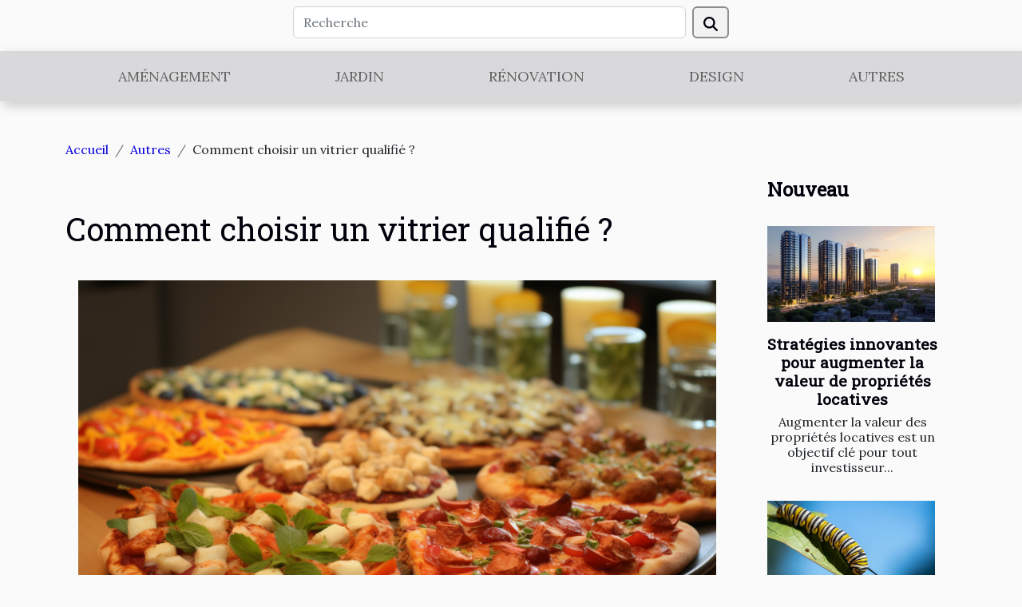

--- FILE ---
content_type: text/html; charset=UTF-8
request_url: https://www.labranchedenenuphar.com/comment-choisir-un-vitrier-qualifie/
body_size: 20917
content:
<!DOCTYPE html>
    <html lang="fr">
<head>
    <meta charset="utf-8">
    <meta name="viewport" content="width=device-width, initial-scale=1">
    <title>Comment choisir un vitrier qualifié ?  - www.labranchedenenuphar.com</title>
<meta name="description" content="">

<meta name="robots" content="all" />
<link rel="icon" type="image/png" href="/favicon.png" />
    <link rel="stylesheet" href="/css/style2.css">
</head>
<body>
    <header>
    <div class="container row">
    <!--    <time datetime="2026-01-19 01:08:15">Lundi 19 janvier 2026 01:08</time> -->
    <time id="currentDatetimeLang"></time>
    <script>
    document.addEventListener('DOMContentLoaded', function() {
        const dateElement = document.getElementById('currentDatetimeLang');
        const current = new Date();
        const options = { weekday: 'long', year: 'numeric', month: 'long', day: 'numeric' };
        
        const htmlLang = document.documentElement.lang;
        
        const dateString = current.toLocaleDateString(htmlLang, options);
        dateElement.textContent = dateString;
    });
</script>

        <form class="d-flex" role="search" method="get" action="/search">
    <input type="search" class="form-control"  name="q" placeholder="Recherche" aria-label="Recherche"  pattern=".*\S.*" required>
    <button type="submit" class="btn">
        <svg xmlns="http://www.w3.org/2000/svg" width="18px" height="18px" fill="currentColor" viewBox="0 0 512 512">
                    <path d="M416 208c0 45.9-14.9 88.3-40 122.7L502.6 457.4c12.5 12.5 12.5 32.8 0 45.3s-32.8 12.5-45.3 0L330.7 376c-34.4 25.2-76.8 40-122.7 40C93.1 416 0 322.9 0 208S93.1 0 208 0S416 93.1 416 208zM208 352a144 144 0 1 0 0-288 144 144 0 1 0 0 288z"/>
                </svg>
    </button>
</form>
    </div>
    <div class="container-fluid d-flex justify-content-center">
        <nav class="navbar container navbar-expand-xl m-0 pt-3">
            <div class="container-fluid">
                <button class="navbar-toggler" type="button" data-bs-toggle="collapse" data-bs-target="#navbarSupportedContent" aria-controls="navbarSupportedContent" aria-expanded="false" aria-label="Toggle navigation">
                    <svg xmlns="http://www.w3.org/2000/svg" fill="currentColor" class="bi bi-list" viewBox="0 0 16 16">
                        <path fill-rule="evenodd" d="M2.5 12a.5.5 0 0 1 .5-.5h10a.5.5 0 0 1 0 1H3a.5.5 0 0 1-.5-.5m0-4a.5.5 0 0 1 .5-.5h10a.5.5 0 0 1 0 1H3a.5.5 0 0 1-.5-.5m0-4a.5.5 0 0 1 .5-.5h10a.5.5 0 0 1 0 1H3a.5.5 0 0 1-.5-.5"></path>
                    </svg>
                </button>
                <div class="collapse navbar-collapse" id="navbarSupportedContent">
                    <ul class="navbar-nav">
                                                    <li class="nav-item">
    <a href="/amenagement" class="nav-link">Aménagement</a>
    </li>
                                    <li class="nav-item">
    <a href="/jardin" class="nav-link">Jardin</a>
    </li>
                                    <li class="nav-item">
    <a href="/renovation" class="nav-link">Rénovation</a>
    </li>
                                    <li class="nav-item">
    <a href="/design" class="nav-link">Design</a>
    </li>
                                    <li class="nav-item">
    <a href="/autres" class="nav-link">Autres</a>
    </li>
                            </ul>
                </div>
            </div>
        </nav>
    </div>
</header>
<div class="container">
        <nav aria-label="breadcrumb"
               style="--bs-breadcrumb-divider: '/';" >
            <ol class="breadcrumb">
                <li class="breadcrumb-item"><a href="/">Accueil</a></li>
                                    <li class="breadcrumb-item  active ">
                        <a href="/autres" title="Autres">Autres</a>                    </li>
                                <li class="breadcrumb-item">
                    Comment choisir un vitrier qualifié ?                </li>
            </ol>
        </nav>
    </div>
<div class="container-fluid">
    <main class="container sidebar-minimal mt-2">
        <div class="row">
            <div class="col-lg-9 order-1 order-lg-2 col-12 main">

                                    <h1>
                        Comment choisir un vitrier qualifié ?                    </h1>
                
                    <img class="img-fluid" src="/images/comment-choisir-un-vitrier-qualifie.jpeg" alt="Comment choisir un vitrier qualifié ?">                                <article class="container main" ><div><p>Pour optimiser confort et sécurité dans votre habitation, il est important d'avoir recours aux services d'un vitrier. Il s'agit d'un expert dans le domaine de vitrerie et de miroiterie dont l'intervention s'avère indispensable pour la pose ou le changement de vitres d'une habitation. Alors, si vous avez un souci lié à la vitrerie, l'idéal serait de faire appel à un professionnel vitrier afin de bénéficier d'un travail fiable et de première qualité. Cependant, il existe des paramètres à prendre en compte pour trouver un vitrier qualifié.</p>
<h2 id="anchor_0">Vérifier sa compétence et son habileté</h2>
<p>Du fait de l'importance de leurs services, les vitriers sont aujourd'hui plébiscités de telle sorte que même des faux profils se font passer pour des professionnels. Dans ce cas, la vigilance doit être de mise lors du choix du vitrier qui est censé prendre en charge le projet. <a href="https://cspe.fr/vitrier-maisons-laffitte-78600/">Contactez un artisan vitrier à Maisons Laffitte</a>. Pour cela, vous devez tenir compte de sa compétence et son habileté à effectuer tous les travaux à lui confiés dans les normes. Il faut également s'intéresser à sa notoriété en vérifiant qu'il a suivi une formation professionnelle dans le domaine de vitrerie et est titulaire d'un diplôme certifié. Les stages et les expériences du vitrier sont aussi importants parce qu'ils témoignent de son professionnalisme et de sa qualification pour le projet en cours.</p>
<h2 id="anchor_1">Tenir compte de ses outils de travail</h2>
<p>Un vitrier qualifié doit disposer des références et doit être en mesure de vous fournir des solutions fiables en temps réel. Il possède en effet les qualités nécessaires pour assurer efficacement son travail et présenter une finition sans défaut. Et pour y parvenir, il doit s'équiper d'outils adaptés à la réalisation du travail pour lequel il est sollicité. Pour s'assurer de trouver un professionnel qui remplit ces conditions, la meilleure méthode consiste à se référer aux avis laissés par ses anciens clients sur le web, ou à des connaissances ayant bénéficié une fois de ses prestations.</p><div></article>            </div>
            <aside class="col-lg-3 order-2 order-lg-2 col-12 aside-right">
                <div class="list-flat-img">
                    <h2>Nouveau</h2>                            <section>

                    <figure><a href="/strategies-innovantes-pour-augmenter-la-valeur-de-proprietes-locatives" title="Stratégies innovantes pour augmenter la valeur de propriétés locatives"><img class="d-block w-100" src="/images/strategies-innovantes-pour-augmenter-la-valeur-de-proprietes-locatives.jpeg" alt="Stratégies innovantes pour augmenter la valeur de propriétés locatives"></a></figure>                    
                    <div>
                        <h3><a href="/strategies-innovantes-pour-augmenter-la-valeur-de-proprietes-locatives" title="Stratégies innovantes pour augmenter la valeur de propriétés locatives">Stratégies innovantes pour augmenter la valeur de propriétés locatives</a></h3>                        <div>
Augmenter la valeur des propriétés locatives est un objectif clé pour tout investisseur...</div>                    </div>
                </section>
                            <section>

                    <figure><a href="/a-quelle-saison-commencer-a-se-proteger-des-chenilles-processionnaires" title="A quelle saison commencer à se protéger des chenilles processionnaires ?"><img class="d-block w-100" src="/images/images-articles-externe-5.jpg" alt="A quelle saison commencer à se protéger des chenilles processionnaires ?"></a></figure>                    
                    <div>
                        <h3><a href="/a-quelle-saison-commencer-a-se-proteger-des-chenilles-processionnaires" title="A quelle saison commencer à se protéger des chenilles processionnaires ?">A quelle saison commencer à se protéger des chenilles processionnaires ?</a></h3>                        <div>Les chenilles processionnaires sont un danger pour les arbres, les animaux et les humains ; leur...</div>                    </div>
                </section>
                            <section>

                    <figure><a href="/comment-choisir-les-meilleurs-materiaux-pour-votre-projet-de-peinture" title="Comment choisir les meilleurs matériaux pour votre projet de peinture ?"><img class="d-block w-100" src="/images/comment-choisir-les-meilleurs-materiaux-pour-votre-projet-de-peinture.jpg" alt="Comment choisir les meilleurs matériaux pour votre projet de peinture ?"></a></figure>                    
                    <div>
                        <h3><a href="/comment-choisir-les-meilleurs-materiaux-pour-votre-projet-de-peinture" title="Comment choisir les meilleurs matériaux pour votre projet de peinture ?">Comment choisir les meilleurs matériaux pour votre projet de peinture ?</a></h3>                        <div>  
Choisir les matériaux adaptés est déterminant pour réussir un projet de peinture, que ce soit...</div>                    </div>
                </section>
                            <section>

                    <figure><a href="/les-benefices-dun-diagnostic-immobilier-gratuit-avant-renovation" title="Les bénéfices d&#039;un diagnostic immobilier gratuit avant rénovation"><img class="d-block w-100" src="/images/les-benefices-dun-diagnostic-immobilier-gratuit-avant-renovation.jpg" alt="Les bénéfices d&#039;un diagnostic immobilier gratuit avant rénovation"></a></figure>                    
                    <div>
                        <h3><a href="/les-benefices-dun-diagnostic-immobilier-gratuit-avant-renovation" title="Les bénéfices d&#039;un diagnostic immobilier gratuit avant rénovation">Les bénéfices d'un diagnostic immobilier gratuit avant rénovation</a></h3>                        <div>
Avant d’entamer des travaux de rénovation, il est essentiel de bien connaître l’état de son bien...</div>                    </div>
                </section>
                            <section>

                    <figure><a href="/comment-choisir-les-meilleures-serrures-anti-effraction-pour-votre-domicile" title="Comment choisir les meilleures serrures anti-effraction pour votre domicile ?"><img class="d-block w-100" src="/images/comment-choisir-les-meilleures-serrures-anti-effraction-pour-votre-domicile.jpeg" alt="Comment choisir les meilleures serrures anti-effraction pour votre domicile ?"></a></figure>                    
                    <div>
                        <h3><a href="/comment-choisir-les-meilleures-serrures-anti-effraction-pour-votre-domicile" title="Comment choisir les meilleures serrures anti-effraction pour votre domicile ?">Comment choisir les meilleures serrures anti-effraction pour votre domicile ?</a></h3>                        <div>
Sécuriser son domicile est une préoccupation majeure pour de nombreuses familles. Choisir la...</div>                    </div>
                </section>
                            <section>

                    <figure><a href="/comment-choisir-le-bon-type-de-verre-pour-votre-espace" title="Comment choisir le bon type de verre pour votre espace ?"><img class="d-block w-100" src="/images/comment-choisir-le-bon-type-de-verre-pour-votre-espace.jpg" alt="Comment choisir le bon type de verre pour votre espace ?"></a></figure>                    
                    <div>
                        <h3><a href="/comment-choisir-le-bon-type-de-verre-pour-votre-espace" title="Comment choisir le bon type de verre pour votre espace ?">Comment choisir le bon type de verre pour votre espace ?</a></h3>                        <div>
Choisir le bon type de verre pour un espace peut transformer l’ambiance, optimiser la luminosité...</div>                    </div>
                </section>
                                    </div>
            </aside>
        </div>
        <section class="column-2">

        <div class="container">
            <h2>Similaire</h2>            <div class="row">
                                    <div class="col-12 col-md-6 col-lg-6">
                        <figure><a href="/guide-complet-pour-obtenir-et-comprendre-un-extrait-kbis-en-ligne" title="Guide complet pour obtenir et comprendre un extrait Kbis en ligne"><img class="img-fluid" src="/images/guide-complet-pour-obtenir-et-comprendre-un-extrait-kbis-en-ligne.jpeg" alt="Guide complet pour obtenir et comprendre un extrait Kbis en ligne"></a></figure><figcaption>Guide complet pour obtenir et comprendre un extrait Kbis en ligne</figcaption>                        <div>
                            <h3><a href="/guide-complet-pour-obtenir-et-comprendre-un-extrait-kbis-en-ligne" title="Guide complet pour obtenir et comprendre un extrait Kbis en ligne">Guide complet pour obtenir et comprendre un extrait Kbis en ligne</a></h3>                        </div>
                                                <time datetime="2024-07-10 00:44:02">Mercredi 10 juillet 2024 00:44</time>
                        <div>
Dans le monde des affaires, la transparence et la légitimité sont primordiales. L'extrait Kbis, véritable carte d'identité de l'entreprise, en est le témoin incontestable. Que vous soyez entrepreneur, dirigeant ou simplement en quête de renseignements fiables sur une société, ce guide vous...</div>                                            </div>

                                                        <div class="col-12 col-md-6 col-lg-6">
                        <figure><a href="/la-sante-et-le-bien-etre-dans-le-choix-du-logement" title="La santé et le bien-être dans le choix du logement"><img class="img-fluid" src="/images/la-sante-et-le-bien-etre-dans-le-choix-du-logement.jpeg" alt="La santé et le bien-être dans le choix du logement"></a></figure><figcaption>La santé et le bien-être dans le choix du logement</figcaption>                        <div>
                            <h3><a href="/la-sante-et-le-bien-etre-dans-le-choix-du-logement" title="La santé et le bien-être dans le choix du logement">La santé et le bien-être dans le choix du logement</a></h3>                        </div>
                                                <time datetime="2024-03-08 00:00:29">Vendredi 8 mars 2024 00:00</time>
                        <div>
    Dans une société axée sur le bien-être et la santé, le logement prend une nouvelle dimension. Il n'est plus seulement un lieu de résidence, mais aussi un espace qui doit contribuer à notre bien-être et notre santé globale. Le choix d'un logement doit donc intégrer ces préoccupations. Cet...</div>                                            </div>

                                </div>
            <div class="row">
                                                    <div class="col-12 col-md-6 col-lg-6">
                        <figure><a href="/pourquoi-installer-des-escaliers-en-bois-metal" title="Pourquoi installer des escaliers en bois métal ?"><img class="img-fluid" src="/images/pourquoi-installer-des-escaliers-en-bois-metal.jpg" alt="Pourquoi installer des escaliers en bois métal ?"></a></figure><figcaption>Pourquoi installer des escaliers en bois métal ?</figcaption>                        <div>
                            <h3><a href="/pourquoi-installer-des-escaliers-en-bois-metal" title="Pourquoi installer des escaliers en bois métal ?">Pourquoi installer des escaliers en bois métal ?</a></h3>                        </div>
                                                <time datetime="2024-01-11 00:12:01">Jeudi 11 janvier 2024 00:12</time>
                        <div>Au cœur de la conception de tout espace, qu’il s’agisse d’une habitation, d’un bureau ou d’un commerce, l’escalier se positionne en tant qu’élément central. Parmi la diversité de matériaux disponibles pour la construction d’escaliers, l’alliance du bois et du métal émerge comme une option à la...</div>                                            </div>

                                                        <div class="col-12 col-md-6 col-lg-6">
                        <figure><a href="/le-thermoflux-une-technologie-cle-pour-les-villes-intelligentes-de-demain" title="Le thermoflux : une technologie clé pour les villes intelligentes de demain"><img class="img-fluid" src="/images/le-thermoflux-une-technologie-cle-pour-les-villes-intelligentes-de-demain.jpeg" alt="Le thermoflux : une technologie clé pour les villes intelligentes de demain"></a></figure><figcaption>Le thermoflux : une technologie clé pour les villes intelligentes de demain</figcaption>                        <div>
                            <h3><a href="/le-thermoflux-une-technologie-cle-pour-les-villes-intelligentes-de-demain" title="Le thermoflux : une technologie clé pour les villes intelligentes de demain">Le thermoflux : une technologie clé pour les villes intelligentes de demain</a></h3>                        </div>
                                                <time datetime="2023-12-31 07:52:04">Dimanche 31 décembre 2023 07:52</time>
                        <div>
Les technologies innovantes jouent un rôle essentiel dans la conception et le développement des villes intelligentes de demain. Parmi elles, le thermoflux se distingue comme une technologie clé. Le thermoflux, une méthode de récupération de l'énergie thermique ambiante, promet de révolutionner...</div>                                            </div>

                                </div>
            <div class="row">
                                                    <div class="col-12 col-md-6 col-lg-6">
                        <figure><a href="/le-desherbage-dune-allee-en-gravier-quels-sont-les-differents-moyens-pour-desherber-efficacement" title="Le désherbage d’une allée en gravier : quels sont les différents moyens pour désherber efficacement ?"><img class="img-fluid" src="/images/le-desherbage-dune-allee-en-gravier-quels-sont-les-differents-moyens-pour-desherber-efficacement.jpg" alt="Le désherbage d’une allée en gravier : quels sont les différents moyens pour désherber efficacement ?"></a></figure><figcaption>Le désherbage d’une allée en gravier : quels sont les différents moyens pour désherber efficacement ?</figcaption>                        <div>
                            <h3><a href="/le-desherbage-dune-allee-en-gravier-quels-sont-les-differents-moyens-pour-desherber-efficacement" title="Le désherbage d’une allée en gravier : quels sont les différents moyens pour désherber efficacement ?">Le désherbage d’une allée en gravier : quels sont les différents moyens pour désherber efficacement ?</a></h3>                        </div>
                                                <time datetime="2023-11-09 00:04:02">Jeudi 9 novembre 2023 00:04</time>
                        <div>Les allées sont des espaces destinées à servir de couloir de marche dans les maisons ou autres endroits. Pour que ces allées soient faciles à emprunter, on les couvre le plus souvent de graviers. Malheureusement, ces derniers sont parsemés de mauvaises herbes, ce qui entrave l'esthétique des...</div>                                            </div>

                                                        <div class="col-12 col-md-6 col-lg-6">
                        <figure><a href="/impact-economique-de-lindustrie-des-parquets-sur-le-marche-international" title="Impact économique de l&#039;industrie des parquets sur le marché international"><img class="img-fluid" src="/images/impact-economique-de-lindustrie-des-parquets-sur-le-marche-international.jpg" alt="Impact économique de l&#039;industrie des parquets sur le marché international"></a></figure><figcaption>Impact économique de l'industrie des parquets sur le marché international</figcaption>                        <div>
                            <h3><a href="/impact-economique-de-lindustrie-des-parquets-sur-le-marche-international" title="Impact économique de l&#039;industrie des parquets sur le marché international">Impact économique de l'industrie des parquets sur le marché international</a></h3>                        </div>
                                                <time datetime="2023-10-13 03:02:06">Vendredi 13 octobre 2023 03:02</time>
                        <div>
L'industrie des parquets joue un rôle considérable dans l'économie mondiale, avec une influence marquante sur le marché international. Cette industrie rassemble à la fois des fabricants, des fournisseurs de matériaux, des distributeurs et des commerçants, impactant ainsi un éventail d'activités...</div>                                            </div>

                                </div>
            <div class="row">
                                                    <div class="col-12 col-md-6 col-lg-6">
                        <figure><a href="/idees-de-decoration-creatives-pour-mettre-en-valeur-un-lit-mezzanine-dans-votre-espace" title="Idées de décoration créatives pour mettre en valeur un lit mezzanine dans votre espace"><img class="img-fluid" src="/images/idees-de-decoration-creatives-pour-mettre-en-valeur-un-lit-mezzanine-dans-votre-espace.jpg" alt="Idées de décoration créatives pour mettre en valeur un lit mezzanine dans votre espace"></a></figure><figcaption>Idées de décoration créatives pour mettre en valeur un lit mezzanine dans votre espace</figcaption>                        <div>
                            <h3><a href="/idees-de-decoration-creatives-pour-mettre-en-valeur-un-lit-mezzanine-dans-votre-espace" title="Idées de décoration créatives pour mettre en valeur un lit mezzanine dans votre espace">Idées de décoration créatives pour mettre en valeur un lit mezzanine dans votre espace</a></h3>                        </div>
                                                <time datetime="2023-10-03 02:26:02">Mardi 3 octobre 2023 02:26</time>
                        <div>Lorsqu’il s’agit d’optimiser l’espace dans une chambre ou un studio, le lit mezzanine est un choix intelligent. Il permet de libérer de carrés précieux mètres en exploitant la hauteur de la pièce. Mais comment pouvez-vous tirer le meilleur parti de votre lit mezzanine sur le plan esthétique ?...</div>                                            </div>

                                                        <div class="col-12 col-md-6 col-lg-6">
                        <figure><a href="/comment-la-sante-financiere-influence-les-investissements-immobiliers" title="Comment la santé financière influence les investissements immobiliers"><img class="img-fluid" src="/images/comment-la-sante-financiere-influence-les-investissements-immobiliers.jpeg" alt="Comment la santé financière influence les investissements immobiliers"></a></figure><figcaption>Comment la santé financière influence les investissements immobiliers</figcaption>                        <div>
                            <h3><a href="/comment-la-sante-financiere-influence-les-investissements-immobiliers" title="Comment la santé financière influence les investissements immobiliers">Comment la santé financière influence les investissements immobiliers</a></h3>                        </div>
                                                <time datetime="2023-09-22 12:20:06">Vendredi 22 septembre 2023 12:20</time>
                        <div>
Dans un monde de plus en plus globalisé et connecté, l'économie et les finances jouent un rôle crucial dans nos vies quotidiennes. Ce n'est pas seulement une question d'argent, mais de la façon dont nous le gérons. La santé financière, c'est bien plus qu'un compte bancaire bien garni : c'est la...</div>                                            </div>

                                </div>
            <div class="row">
                                                    <div class="col-12 col-md-6 col-lg-6">
                        <figure><a href="/quels-sont-les-differents-materiaux-disolation-thermique-disponibles-pour-votre-habitation-2" title="Quels sont les différents matériaux d’isolation thermique disponibles pour votre habitation ?"><img class="img-fluid" src="/images/quels-sont-les-differents-materiaux-disolation-thermique-disponibles-pour-votre-habitation.jpg" alt="Quels sont les différents matériaux d’isolation thermique disponibles pour votre habitation ?"></a></figure><figcaption>Quels sont les différents matériaux d’isolation thermique disponibles pour votre habitation ?</figcaption>                        <div>
                            <h3><a href="/quels-sont-les-differents-materiaux-disolation-thermique-disponibles-pour-votre-habitation-2" title="Quels sont les différents matériaux d’isolation thermique disponibles pour votre habitation ?">Quels sont les différents matériaux d’isolation thermique disponibles pour votre habitation ?</a></h3>                        </div>
                                                <time datetime="2023-09-20 09:14:06">Mercredi 20 septembre 2023 09:14</time>
                        <div>Dans le cadre de la rénovation énergétique de votre habitation, l’isolation thermique joue un rôle crucial pour réduire les pertes de chaleur et réaliser des économies d’énergie. Le choix des matériaux d’isolation est donc essentiel pour garantir une bonne performance énergétique de votre maison....</div>                                            </div>

                                                        <div class="col-12 col-md-6 col-lg-6">
                        <figure><a href="/pourquoi-devrez-vous-opter-pour-un-abri-de-piscine" title="Pourquoi devrez vous opter pour un abri de piscine ?"><img class="img-fluid" src="/images/pourquoi-devrez-vous-opter-pour-un-abri-de-piscine.jpg" alt="Pourquoi devrez vous opter pour un abri de piscine ?"></a></figure><figcaption>Pourquoi devrez vous opter pour un abri de piscine ?</figcaption>                        <div>
                            <h3><a href="/pourquoi-devrez-vous-opter-pour-un-abri-de-piscine" title="Pourquoi devrez vous opter pour un abri de piscine ?">Pourquoi devrez vous opter pour un abri de piscine ?</a></h3>                        </div>
                                                <time datetime="2023-09-18 01:32:02">Lundi 18 septembre 2023 01:32</time>
                        <div>Pour les habitations qui disposent d’une piscine, c’est un endroit à part puisqu’il représente un espace de détente très apprécié surtout en période estivale. Cependant, c’est le meilleur endroit de la maison pour vous prélasser en été, une manière d’offrir de bons moments à votre corps. Pour...</div>                                            </div>

                                </div>
            <div class="row">
                                                    <div class="col-12 col-md-6 col-lg-6">
                        <figure><a href="/le-role-de-la-technologie-dans-la-protection-et-la-surveillance-des-habitats-naturels" title="Le rôle de la technologie dans la protection et la surveillance des habitats naturels"><img class="img-fluid" src="/images/le-role-de-la-technologie-dans-la-protection-et-la-surveillance-des-habitats-naturels.jpeg" alt="Le rôle de la technologie dans la protection et la surveillance des habitats naturels"></a></figure><figcaption>Le rôle de la technologie dans la protection et la surveillance des habitats naturels</figcaption>                        <div>
                            <h3><a href="/le-role-de-la-technologie-dans-la-protection-et-la-surveillance-des-habitats-naturels" title="Le rôle de la technologie dans la protection et la surveillance des habitats naturels">Le rôle de la technologie dans la protection et la surveillance des habitats naturels</a></h3>                        </div>
                                                <time datetime="2023-08-17 02:22:04">Jeudi 17 août 2023 02:22</time>
                        <div>
La technologie moderne joue un rôle de plus en plus important dans la protection et la surveillance des habitats naturels à travers le monde. Du suivi par satellite à l'IA, les outils technologiques permettent une meilleure compréhension et gestion de ces précieux écosystèmes. Ils offrent aux...</div>                                            </div>

                                                        <div class="col-12 col-md-6 col-lg-6">
                        <figure><a href="/etude-de-limpact-economique-des-services-de-debouchage-durgence-a-arlon" title="Etude de l&#039;impact économique des services de débouchage d&#039;urgence à Arlon"><img class="img-fluid" src="/images/etude-de-limpact-economique-des-services-de-debouchage-durgence-a-arlon.jpeg" alt="Etude de l&#039;impact économique des services de débouchage d&#039;urgence à Arlon"></a></figure><figcaption>Etude de l'impact économique des services de débouchage d'urgence à Arlon</figcaption>                        <div>
                            <h3><a href="/etude-de-limpact-economique-des-services-de-debouchage-durgence-a-arlon" title="Etude de l&#039;impact économique des services de débouchage d&#039;urgence à Arlon">Etude de l'impact économique des services de débouchage d'urgence à Arlon</a></h3>                        </div>
                                                <time datetime="2023-08-13 03:02:07">Dimanche 13 août 2023 03:02</time>
                        <div>
Avez-vous déjà pensé à l'impact économique des services de débouchage d'urgence à Arlon ? Ce sujet peut paraître banal à première vue, mais il cache une réalité économique complexe et passionnante. Les services d'urgence de plomberie jouent un rôle essentiel dans la santé économique de notre...</div>                                            </div>

                                </div>
            <div class="row">
                                                    <div class="col-12 col-md-6 col-lg-6">
                        <figure><a href="/decorer-linterieur-de-sa-maison-pourquoi-faire-appel-a-un-ingenieur-specialise-en-chalet" title="Décorer l&#039;intérieur de sa maison : pourquoi faire appel à un ingénieur spécialisé en chalet ?"><img class="img-fluid" src="/images/decorer-linterieur-de-sa-maison-pourquoi-faire-appel-a-un-ingenieur-specialise-en-chalet.jpg" alt="Décorer l&#039;intérieur de sa maison : pourquoi faire appel à un ingénieur spécialisé en chalet ?"></a></figure><figcaption>Décorer l'intérieur de sa maison : pourquoi faire appel à un ingénieur spécialisé en chalet ?</figcaption>                        <div>
                            <h3><a href="/decorer-linterieur-de-sa-maison-pourquoi-faire-appel-a-un-ingenieur-specialise-en-chalet" title="Décorer l&#039;intérieur de sa maison : pourquoi faire appel à un ingénieur spécialisé en chalet ?">Décorer l'intérieur de sa maison : pourquoi faire appel à un ingénieur spécialisé en chalet ?</a></h3>                        </div>
                                                <time datetime="2023-07-27 04:34:02">Jeudi 27 juillet 2023 04:34</time>
                        <div>Lorsqu'il s'agit de décorer l'intérieur de sa maison, nombreux sont ceux qui cherchent à créer un espace chaleureux, accueillant et en harmonie avec la nature. Parmi les options les plus prisées, le chalet se distingue par son charme rustique et son ambiance cosy. Cependant, pour garantir un...</div>                                            </div>

                                                        <div class="col-12 col-md-6 col-lg-6">
                        <figure><a href="/quel-est-lapport-des-plantes-a-linterieur-de-la-maison" title="Quel est l’apport des plantes à l’intérieur de la maison"><img class="img-fluid" src="/images/quel-est-lapport-des-plantes-a-linterieur-de-la-maison.jpg" alt="Quel est l’apport des plantes à l’intérieur de la maison"></a></figure><figcaption>Quel est l’apport des plantes à l’intérieur de la maison</figcaption>                        <div>
                            <h3><a href="/quel-est-lapport-des-plantes-a-linterieur-de-la-maison" title="Quel est l’apport des plantes à l’intérieur de la maison">Quel est l’apport des plantes à l’intérieur de la maison</a></h3>                        </div>
                                                <time datetime="2023-07-22 05:00:01">Samedi 22 juillet 2023 05:00</time>
                        <div>La décoration de l’intérieur se fait sous diverses formes. Cependant, il faut chercher plus des motifs de décoration extraordinaires et originaux. Les objets artificiels ont capté l’attention de la majorité. Néanmoins décorer l’intérieur de sa chambre avec les plantes est plus bénéfique pour la...</div>                                            </div>

                                </div>
            <div class="row">
                                                    <div class="col-12 col-md-6 col-lg-6">
                        <figure><a href="/comment-reprendre-la-deco-de-sa-cuisine" title="Comment reprendre la déco de sa cuisine ?"><img class="img-fluid" src="/images/comment-reprendre-la-deco-de-sa-cuisine.jpeg" alt="Comment reprendre la déco de sa cuisine ?"></a></figure><figcaption>Comment reprendre la déco de sa cuisine ?</figcaption>                        <div>
                            <h3><a href="/comment-reprendre-la-deco-de-sa-cuisine" title="Comment reprendre la déco de sa cuisine ?">Comment reprendre la déco de sa cuisine ?</a></h3>                        </div>
                                                <time datetime="2023-07-19 03:56:01">Mercredi 19 juillet 2023 03:56</time>
                        <div>La cuisine est souvent considérée comme le cœur de la maison, un lieu où la famille se réunit pour partager des repas et créer des souvenirs. Mais parfois, la décoration de la cuisine peut devenir monotone ou démodée, ce qui peut diminuer l'attrait de cet espace central. Heureusement, il existe de...</div>                                            </div>

                                                        <div class="col-12 col-md-6 col-lg-6">
                        <figure><a href="/housse-de-couette-thematise-laccessoire-a-avoir-chez-vous" title="Housse de couette thématisé : l’accessoire à avoir chez vous"><img class="img-fluid" src="/images/housse-de-couette-thematise-laccessoire-a-avoir-chez-vous.jpeg" alt="Housse de couette thématisé : l’accessoire à avoir chez vous"></a></figure><figcaption>Housse de couette thématisé : l’accessoire à avoir chez vous</figcaption>                        <div>
                            <h3><a href="/housse-de-couette-thematise-laccessoire-a-avoir-chez-vous" title="Housse de couette thématisé : l’accessoire à avoir chez vous">Housse de couette thématisé : l’accessoire à avoir chez vous</a></h3>                        </div>
                                                <time datetime="2023-07-04 03:24:02">Mardi 4 juillet 2023 03:24</time>
                        <div>La housse de couette thématique est un accessoire incontournable pour apporter une touche d'originalité et de personnalité à votre chambre à coucher. Que vous soyez fan de nature, ou de tout autre thème, une housse de couette thématique saura donner du caractère à votre demeure. Qu'est-il...</div>                                            </div>

                                </div>
            <div class="row">
                                                    <div class="col-12 col-md-6 col-lg-6">
                        <figure><a href="/stores-coffre-solaires-comment-bien-choisir" title="Stores coffre solaires: comment bien choisir ?"><img class="img-fluid" src="/images/stores-coffre-solaires-comment-bien-choisir.jpeg" alt="Stores coffre solaires: comment bien choisir ?"></a></figure><figcaption>Stores coffre solaires: comment bien choisir ?</figcaption>                        <div>
                            <h3><a href="/stores-coffre-solaires-comment-bien-choisir" title="Stores coffre solaires: comment bien choisir ?">Stores coffre solaires: comment bien choisir ?</a></h3>                        </div>
                                                <time datetime="2023-06-27 01:44:02">Mardi 27 juin 2023 01:44</time>
                        <div>Le store coffre solaire est un équipement qui répond beaucoup plus au confort de votre intérieur au jour d'aujourd'hui. Ça l'est encore plus lorsque le choix est bien fait. Avec la gamme variée des stores coffres solaires, il est important de savoir celui qui répondra le mieux à vos attentes....</div>                                            </div>

                                                        <div class="col-12 col-md-6 col-lg-6">
                        <figure><a href="/quels-sont-les-criteres-indispensables-du-choix-dun-prestataire-de-jardinage-pour-chez-soi" title="Quels sont les critères indispensables du choix d&#039;un prestataire de jardinage pour chez soi ?"><img class="img-fluid" src="/images/quels-sont-les-criteres-indispensables-du-choix-dun-prestataire-de-jardinage-pour-chez-soi.jpg" alt="Quels sont les critères indispensables du choix d&#039;un prestataire de jardinage pour chez soi ?"></a></figure><figcaption>Quels sont les critères indispensables du choix d'un prestataire de jardinage pour chez soi ?</figcaption>                        <div>
                            <h3><a href="/quels-sont-les-criteres-indispensables-du-choix-dun-prestataire-de-jardinage-pour-chez-soi" title="Quels sont les critères indispensables du choix d&#039;un prestataire de jardinage pour chez soi ?">Quels sont les critères indispensables du choix d'un prestataire de jardinage pour chez soi ?</a></h3>                        </div>
                                                <time datetime="2023-06-23 05:04:02">Vendredi 23 juin 2023 05:04</time>
                        <div>Dans une concession, le jardin est un espace qui offre plusieurs atouts aux habitants de la maison. Cet espace garantit en général le bien-être de ces habitants. Il est donc important de très bien en prendre soin. Mais, lorsque vous n'avez pas la possibilité de vous occuper de cet espace pour...</div>                                            </div>

                                </div>
            <div class="row">
                                                    <div class="col-12 col-md-6 col-lg-6">
                        <figure><a href="/comment-choisir-la-porte-dentree-parfaite-pour-votre-maison" title="Comment choisir la porte d&#039;entrée parfaite pour votre maison ?"><img class="img-fluid" src="/images/comment-choisir-la-porte-dentree-parfaite-pour-votre-maison.jpg" alt="Comment choisir la porte d&#039;entrée parfaite pour votre maison ?"></a></figure><figcaption>Comment choisir la porte d'entrée parfaite pour votre maison ?</figcaption>                        <div>
                            <h3><a href="/comment-choisir-la-porte-dentree-parfaite-pour-votre-maison" title="Comment choisir la porte d&#039;entrée parfaite pour votre maison ?">Comment choisir la porte d'entrée parfaite pour votre maison ?</a></h3>                        </div>
                                                <time datetime="2023-06-16 05:40:04">Vendredi 16 juin 2023 05:40</time>
                        <div>La porte d'entrée est l'un des éléments les plus importants de votre maison. Non seulement elle joue un rôle crucial dans la sécurité de votre foyer, mais elle est aussi le premier élément que les visiteurs voient lorsqu'ils se rendent chez vous. Choisir la porte d'entrée parfaite peut sembler...</div>                                            </div>

                                                        <div class="col-12 col-md-6 col-lg-6">
                        <figure><a href="/quels-sont-les-luminaires-les-plus-appropries-pour-mettre-en-valeur-son-interieur" title="Quels sont les luminaires les plus appropriés pour mettre en valeur son intérieur ?"><img class="img-fluid" src="/images/quels-sont-les-luminaires-les-plus-appropries-pour-mettre-en-valeur-son-interieur.jpeg" alt="Quels sont les luminaires les plus appropriés pour mettre en valeur son intérieur ?"></a></figure><figcaption>Quels sont les luminaires les plus appropriés pour mettre en valeur son intérieur ?</figcaption>                        <div>
                            <h3><a href="/quels-sont-les-luminaires-les-plus-appropries-pour-mettre-en-valeur-son-interieur" title="Quels sont les luminaires les plus appropriés pour mettre en valeur son intérieur ?">Quels sont les luminaires les plus appropriés pour mettre en valeur son intérieur ?</a></h3>                        </div>
                                                <time datetime="2023-05-29 02:20:03">Lundi 29 mai 2023 02:20</time>
                        <div>Lorsqu'il s'agit de rendre beau son intérieur, les gens sont préoccupés par les mobiliers, les tendances, et l'éclairage est relégué au second plan. Cependant, un projet d'éclairage bien exécuté se charge de mettre en valeur le décor, d'agrandir les espaces et de procurer une sensation de bien-être...</div>                                            </div>

                                </div>
            <div class="row">
                                                    <div class="col-12 col-md-6 col-lg-6">
                        <figure><a href="/les-etapes-pour-renover-les-portes-de-la-cuisine" title="Les étapes pour rénover les portes de la cuisine"><img class="img-fluid" src="/images/les-etapes-pour-renover-les-portes-de-la-cuisine.jpeg" alt="Les étapes pour rénover les portes de la cuisine"></a></figure><figcaption>Les étapes pour rénover les portes de la cuisine</figcaption>                        <div>
                            <h3><a href="/les-etapes-pour-renover-les-portes-de-la-cuisine" title="Les étapes pour rénover les portes de la cuisine">Les étapes pour rénover les portes de la cuisine</a></h3>                        </div>
                                                <time datetime="2023-05-10 01:44:03">Mercredi 10 mai 2023 01:44</time>
                        <div>La porte fait partie des endroits les plus exposés dans votre cuisine. Elle est susceptible de s’abîmer ou de se ternir rapidement et donné à votre espace culinaire un aspect vieillot et défraîchi. Cependant, vous pouvez facilement le rénover sans avoir besoin de faire le changement au complet....</div>                                            </div>

                                                        <div class="col-12 col-md-6 col-lg-6">
                        <figure><a href="/quelles-sont-les-etapes-de-linstallation-de-panneaux-solaires" title="Quelles sont les étapes de l’installation de panneaux solaires ?"><img class="img-fluid" src="/images/quelles-sont-les-etapes-de-linstallation-de-panneaux-solaires.jpeg" alt="Quelles sont les étapes de l’installation de panneaux solaires ?"></a></figure><figcaption>Quelles sont les étapes de l’installation de panneaux solaires ?</figcaption>                        <div>
                            <h3><a href="/quelles-sont-les-etapes-de-linstallation-de-panneaux-solaires" title="Quelles sont les étapes de l’installation de panneaux solaires ?">Quelles sont les étapes de l’installation de panneaux solaires ?</a></h3>                        </div>
                                                <time datetime="2023-05-08 03:24:02">Lundi 8 mai 2023 03:24</time>
                        <div>Les panneaux solaires constituent une solution simple et pratique pour produire vous-même votre consommation en électricité. En plus, étant donné que le solaire représente une source d’énergie renouvelable, vous participez ainsi à la sauvegarde de la nature. Pour installer des panneaux solaires...</div>                                            </div>

                                </div>
            <div class="row">
                                                    <div class="col-12 col-md-6 col-lg-6">
                        <figure><a href="/quelle-surface-de-panneau-solaire-pour-etre-autonome" title="Quelle surface de panneau solaire pour être autonome ?"><img class="img-fluid" src="/images/quelle-surface-de-panneau-solaire-pour-etre-autonome.jpg" alt="Quelle surface de panneau solaire pour être autonome ?"></a></figure><figcaption>Quelle surface de panneau solaire pour être autonome ?</figcaption>                        <div>
                            <h3><a href="/quelle-surface-de-panneau-solaire-pour-etre-autonome" title="Quelle surface de panneau solaire pour être autonome ?">Quelle surface de panneau solaire pour être autonome ?</a></h3>                        </div>
                                                <time datetime="2023-05-08 02:42:03">Lundi 8 mai 2023 02:42</time>
                        <div>La source d’énergie renouvelable la plus populaire et la plus fiable est l’énergie solaire. Elle permet aux propriétaires de devenir plus autonomes en matière d’énergie et de réduire leur empreinte écologique. Si vous pensez à l’installation de panneaux solaires sur votre toit, la question...</div>                                            </div>

                                                        <div class="col-12 col-md-6 col-lg-6">
                        <figure><a href="/que-savoir-dun-systeme-dalarme-maison" title="Que savoir d’un système d’alarme maison ?"><img class="img-fluid" src="/images/que-savoir-dun-systeme-dalarme-maison.jpeg" alt="Que savoir d’un système d’alarme maison ?"></a></figure><figcaption>Que savoir d’un système d’alarme maison ?</figcaption>                        <div>
                            <h3><a href="/que-savoir-dun-systeme-dalarme-maison" title="Que savoir d’un système d’alarme maison ?">Que savoir d’un système d’alarme maison ?</a></h3>                        </div>
                                                <time datetime="2023-05-05 02:50:02">Vendredi 5 mai 2023 02:50</time>
                        <div>Pour assurer votre sécurité et celle de votre famille, il est important d’installer dans votre domicile un système d’alarme. Il en existe plusieurs, mais celui qu’on vous recommande le plus ici est le Système d’Alarme Maison qui est le dispositif parfait pour signaler les cambriolages. Avant...</div>                                            </div>

                                </div>
            <div class="row">
                                                    <div class="col-12 col-md-6 col-lg-6">
                        <figure><a href="/comment-optimiser-lespace-dans-votre-maison" title="Comment optimiser l’espace dans votre maison ?"><img class="img-fluid" src="/images/comment-optimiser-lespace-dans-votre-maison.jpeg" alt="Comment optimiser l’espace dans votre maison ?"></a></figure><figcaption>Comment optimiser l’espace dans votre maison ?</figcaption>                        <div>
                            <h3><a href="/comment-optimiser-lespace-dans-votre-maison" title="Comment optimiser l’espace dans votre maison ?">Comment optimiser l’espace dans votre maison ?</a></h3>                        </div>
                                                <time datetime="2023-04-28 02:54:02">Vendredi 28 avril 2023 02:54</time>
                        <div>Vous vous êtes approprié de nouveaux équipements et vous êtes à court d’espace ? Ou, avez-vous juste besoin d’une meilleure aération avec une surface libre ? Quelles sont les actions à mener pour libérer plus de superficies dans votre maison ? Découvrez dans cet article, comment vous y prendre...</div>                                            </div>

                                                        <div class="col-12 col-md-6 col-lg-6">
                        <figure><a href="/abri-de-jardin-comment-installer-une-gouttiere" title="Abri de jardin : comment installer une gouttière ?"><img class="img-fluid" src="/images/abri-de-jardin-comment-installer-une-gouttiere.jpg" alt="Abri de jardin : comment installer une gouttière ?"></a></figure><figcaption>Abri de jardin : comment installer une gouttière ?</figcaption>                        <div>
                            <h3><a href="/abri-de-jardin-comment-installer-une-gouttiere" title="Abri de jardin : comment installer une gouttière ?">Abri de jardin : comment installer une gouttière ?</a></h3>                        </div>
                                                <time datetime="2023-04-21 09:50:02">Vendredi 21 avril 2023 09:50</time>
                        <div>Tout autant qu’une maison, un abri de jardin a également besoin d’une gouttière. En effet, l’installation d’une gouttière le long d’un abri de jardin permet de canaliser les eaux de pluie. Celle-ci permet d’éviter l’accumulation des eaux pluviales au bas des murs. Cependant, avant de procéder à...</div>                                            </div>

                                </div>
            <div class="row">
                                                    <div class="col-12 col-md-6 col-lg-6">
                        <figure><a href="/la-climatisation-de-maison-faites-le-meilleur-choix-pour-votre-demeure" title="La climatisation de maison : Faites le meilleur choix pour votre demeure"><img class="img-fluid" src="/images/la-climatisation-de-maison-faites-le-meilleur-choix-pour-votre-demeure.jpeg" alt="La climatisation de maison : Faites le meilleur choix pour votre demeure"></a></figure><figcaption>La climatisation de maison : Faites le meilleur choix pour votre demeure</figcaption>                        <div>
                            <h3><a href="/la-climatisation-de-maison-faites-le-meilleur-choix-pour-votre-demeure" title="La climatisation de maison : Faites le meilleur choix pour votre demeure">La climatisation de maison : Faites le meilleur choix pour votre demeure</a></h3>                        </div>
                                                <time datetime="2023-04-20 13:52:02">Jeudi 20 avril 2023 13:52</time>
                        <div>Bien qu’elle soit une meilleure alternative pour venir à bout de la chaleur intense de certaines périodes de l’année, plusieurs personnes restent toujours sceptiques à l’installation d’un système de climatisation dans leur maison. Ce doute est dû à la peur d’une facture de courant élevé que...</div>                                            </div>

                                                        <div class="col-12 col-md-6 col-lg-6">
                        <figure><a href="/3-conseils-pour-bien-decorer-la-chambre-de-votre-bebe" title="3 conseils pour bien décorer la chambre de votre bébé"><img class="img-fluid" src="/images/3-conseils-pour-bien-decorer-la-chambre-de-votre-bebe.jpeg" alt="3 conseils pour bien décorer la chambre de votre bébé"></a></figure><figcaption>3 conseils pour bien décorer la chambre de votre bébé</figcaption>                        <div>
                            <h3><a href="/3-conseils-pour-bien-decorer-la-chambre-de-votre-bebe" title="3 conseils pour bien décorer la chambre de votre bébé">3 conseils pour bien décorer la chambre de votre bébé</a></h3>                        </div>
                                                <time datetime="2023-04-20 06:18:02">Jeudi 20 avril 2023 06:18</time>
                        <div>Attendez-vous un enfant dans les jours à venir ? Si tel est le cas, sachez que vous devez préparer sa chambre avant sa naissance. Pour réussir la décoration de cette pièce, sachez qu’il existe de simples astuces que vous pouvez utiliser. Découvrez donc dans cet article, 3 conseils qui vous...</div>                                            </div>

                                </div>
            <div class="row">
                                                    <div class="col-12 col-md-6 col-lg-6">
                        <figure><a href="/du-papier-peint-pour-la-decoration-de-votre-maison" title="Du papier peint pour la décoration de votre maison"><img class="img-fluid" src="/images/du-papier-peint-pour-la-decoration-de-votre-maison.jpg" alt="Du papier peint pour la décoration de votre maison"></a></figure><figcaption>Du papier peint pour la décoration de votre maison</figcaption>                        <div>
                            <h3><a href="/du-papier-peint-pour-la-decoration-de-votre-maison" title="Du papier peint pour la décoration de votre maison">Du papier peint pour la décoration de votre maison</a></h3>                        </div>
                                                <time datetime="2023-04-17 04:28:01">Lundi 17 avril 2023 04:28</time>
                        <div>Rendre jolie la maison est l’un des désirs de la plupart des personnes vivant dans une maison. Il est toujours intéressant d'apporter quelques touches de décoration à votre salon et à votre chambre pour une meilleure admiration de votre habitation. La décoration est l’un des meilleurs moyens peu...</div>                                            </div>

                                                        <div class="col-12 col-md-6 col-lg-6">
                        <figure><a href="/comment-ameliorer-une-piscine-securisee-pour-adultes" title="Comment améliorer une piscine sécurisée pour adultes ?"><img class="img-fluid" src="/images/comment-ameliorer-une-piscine-securisee-pour-adultes.jpeg" alt="Comment améliorer une piscine sécurisée pour adultes ?"></a></figure><figcaption>Comment améliorer une piscine sécurisée pour adultes ?</figcaption>                        <div>
                            <h3><a href="/comment-ameliorer-une-piscine-securisee-pour-adultes" title="Comment améliorer une piscine sécurisée pour adultes ?">Comment améliorer une piscine sécurisée pour adultes ?</a></h3>                        </div>
                                                <time datetime="2023-04-15 03:26:02">Samedi 15 avril 2023 03:26</time>
                        <div>Il s’agit d’un endroit où vous pouvez profiter du beau temps en été et aussi vous détendre. Pour les personnes âgées, la piscine offre de nombreux bienfaits sur le bien-être et la santé. En raison de l'âge, il est important de faire un aménagement adapté et sécurisé pour éviter les cas d’accident....</div>                                            </div>

                                </div>
            <div class="row">
                                                    <div class="col-12 col-md-6 col-lg-6">
                        <figure><a href="/pourquoi-choisir-une-roulotte-en-bois-pour-son-enfant" title="Pourquoi choisir une roulotte en bois pour son enfant ?"><img class="img-fluid" src="/images/pourquoi-choisir-une-roulotte-en-bois-pour-son-enfant.jpg" alt="Pourquoi choisir une roulotte en bois pour son enfant ?"></a></figure><figcaption>Pourquoi choisir une roulotte en bois pour son enfant ?</figcaption>                        <div>
                            <h3><a href="/pourquoi-choisir-une-roulotte-en-bois-pour-son-enfant" title="Pourquoi choisir une roulotte en bois pour son enfant ?">Pourquoi choisir une roulotte en bois pour son enfant ?</a></h3>                        </div>
                                                <time datetime="2023-04-12 20:58:03">Mercredi 12 avril 2023 20:58</time>
                        <div>La roulotte en bois est de plus en plus appréciée par les parents pour accompagner les enfants dans leurs jeux. Elle est parfaite pour le jardin et idéale pour rendre les enfants joyeux sans compromettre leur santé. Avant de choisir une roulotte cependant, il faut connaître ses avantages et les...</div>                                            </div>

                                                        <div class="col-12 col-md-6 col-lg-6">
                        <figure><a href="/comment-faut-il-faire-le-choix-dun-sauna-tonneau" title="Comment faut-il faire le choix d’un sauna tonneau ?"><img class="img-fluid" src="/images/comment-faut-il-faire-le-choix-dun-sauna-tonneau.jpg" alt="Comment faut-il faire le choix d’un sauna tonneau ?"></a></figure><figcaption>Comment faut-il faire le choix d’un sauna tonneau ?</figcaption>                        <div>
                            <h3><a href="/comment-faut-il-faire-le-choix-dun-sauna-tonneau" title="Comment faut-il faire le choix d’un sauna tonneau ?">Comment faut-il faire le choix d’un sauna tonneau ?</a></h3>                        </div>
                                                <time datetime="2023-04-11 11:08:02">Mardi 11 avril 2023 11:08</time>
                        <div>L’environnement contribue à la détente et à la gestion du stress. Le jardin est un espace qui est favorable pour offrir une zone de détente agréable. Ainsi, les saunas tonneaux peuvent être utiles dans votre jardin. Il existe plusieurs d’autres saunas extérieurs. Comment le choix des saunas...</div>                                            </div>

                                </div>
            <div class="row">
                                                    <div class="col-12 col-md-6 col-lg-6">
                        <figure><a href="/changement-ou-pose-de-vitre-comment-choisir-un-vitrier-specialiste-pour-les-travaux-de-vitrerie" title="Changement ou pose de vitre : Comment choisir un vitrier spécialiste pour les travaux de vitrerie ?"><img class="img-fluid" src="/images/changement-ou-pose-de-vitre-comment-choisir-un-vitrier-specialiste-pour-les-travaux-de-vitrerie.jpeg" alt="Changement ou pose de vitre : Comment choisir un vitrier spécialiste pour les travaux de vitrerie ?"></a></figure><figcaption>Changement ou pose de vitre : Comment choisir un vitrier spécialiste pour les travaux de vitrerie ?</figcaption>                        <div>
                            <h3><a href="/changement-ou-pose-de-vitre-comment-choisir-un-vitrier-specialiste-pour-les-travaux-de-vitrerie" title="Changement ou pose de vitre : Comment choisir un vitrier spécialiste pour les travaux de vitrerie ?">Changement ou pose de vitre : Comment choisir un vitrier spécialiste pour les travaux de vitrerie ?</a></h3>                        </div>
                                                <time datetime="2023-04-11 03:12:03">Mardi 11 avril 2023 03:12</time>
                        <div>La pose de vitre est une pratique qui nécessite une grande expertise pour garantir un résultat de qualité. Que ce soit pour une nouvelle installation ou pour la réparation d’une vitre cassée, le processus de pose doit être réalisé avec minutie et précision. En effet, une pose mal effectuée peut...</div>                                            </div>

                                                        <div class="col-12 col-md-6 col-lg-6">
                        <figure><a href="/quelles-sont-les-5-choses-a-savoir-avant-de-choisir-un-coussin-de-decoration" title="Quelles sont les 5 choses à savoir avant de choisir un coussin de décoration ?"><img class="img-fluid" src="/images/quelles-sont-les-5-choses-a-savoir-avant-de-choisir-un-coussin-de-decoration.jpg" alt="Quelles sont les 5 choses à savoir avant de choisir un coussin de décoration ?"></a></figure><figcaption>Quelles sont les 5 choses à savoir avant de choisir un coussin de décoration ?</figcaption>                        <div>
                            <h3><a href="/quelles-sont-les-5-choses-a-savoir-avant-de-choisir-un-coussin-de-decoration" title="Quelles sont les 5 choses à savoir avant de choisir un coussin de décoration ?">Quelles sont les 5 choses à savoir avant de choisir un coussin de décoration ?</a></h3>                        </div>
                                                <time datetime="2023-04-10 15:36:02">Lundi 10 avril 2023 15:36</time>
                        <div>Choisir un coussin de décoration peut être une tâche facile, mais il y a des considérations importantes à prendre en compte. Les coussins sont un élément essentiel de la décoration intérieure et peuvent faire la différence dans l'apparence et l'ambiance de votre maison. Voici alors les 5 choses à...</div>                                            </div>

                                </div>
            <div class="row">
                                                    <div class="col-12 col-md-6 col-lg-6">
                        <figure><a href="/installateur-panneau-solaire-comment-bien-choisir-son-professionnel" title="Installateur panneau solaire : comment bien choisir son professionnel ?"><img class="img-fluid" src="/images/installateur-panneau-solaire-comment-bien-choisir-son-professionnel.jpeg" alt="Installateur panneau solaire : comment bien choisir son professionnel ?"></a></figure><figcaption>Installateur panneau solaire : comment bien choisir son professionnel ?</figcaption>                        <div>
                            <h3><a href="/installateur-panneau-solaire-comment-bien-choisir-son-professionnel" title="Installateur panneau solaire : comment bien choisir son professionnel ?">Installateur panneau solaire : comment bien choisir son professionnel ?</a></h3>                        </div>
                                                <time datetime="2023-04-06 02:00:04">Jeudi 6 avril 2023 02:00</time>
                        <div>Les installations de panneaux solaires sont indispensables pour la plupart des habitations. Mais cette opération peut s’avérer très délicate. Il est donc nécessaire de faire appel à une meilleure entreprise. Et pour cela, il faut suivre certains critères essentiels.
Vérifiez la notoriété de...</div>                                            </div>

                                                        <div class="col-12 col-md-6 col-lg-6">
                        <figure><a href="/decouvrez-laspirateur-et-son-utilite" title="Découvrez l’aspirateur et son utilité"><img class="img-fluid" src="/images/decouvrez-laspirateur-et-son-utilite.jpg" alt="Découvrez l’aspirateur et son utilité"></a></figure><figcaption>Découvrez l’aspirateur et son utilité</figcaption>                        <div>
                            <h3><a href="/decouvrez-laspirateur-et-son-utilite" title="Découvrez l’aspirateur et son utilité">Découvrez l’aspirateur et son utilité</a></h3>                        </div>
                                                <time datetime="2023-04-01 04:14:03">Samedi 1 avril 2023 04:14</time>
                        <div>Les aspirateurs sont des appareils électroménagers couramment utilisés pour nettoyer les sols, les tapis et les meubles. Ils ont été inventés pour faciliter le nettoyage en aspirant les particules de poussière, les cheveux et les poils d’animaux. Cet article vous explique ce qu’est un aspirateur...</div>                                            </div>

                                </div>
            <div class="row">
                                                    <div class="col-12 col-md-6 col-lg-6">
                        <figure><a href="/pourquoi-investir-dans-un-logement-en-loi-pinel-les-avantages" title="Pourquoi investir dans un logement en loi Pinel? : les avantages"><img class="img-fluid" src="/images/pourquoi-investir-dans-un-logement-en-loi-pinel-les-avantages.jpg" alt="Pourquoi investir dans un logement en loi Pinel? : les avantages"></a></figure><figcaption>Pourquoi investir dans un logement en loi Pinel? : les avantages</figcaption>                        <div>
                            <h3><a href="/pourquoi-investir-dans-un-logement-en-loi-pinel-les-avantages" title="Pourquoi investir dans un logement en loi Pinel? : les avantages">Pourquoi investir dans un logement en loi Pinel? : les avantages</a></h3>                        </div>
                                                <time datetime="2023-03-24 01:42:01">Vendredi 24 mars 2023 01:42</time>
                        <div>&nbsp;
La loi Pinel est un dispositif fiscal mis en place en France en 2014 pour encourager les investissements immobiliers dans les zones tendues, c'est-à-dire les zones dans lesquelles la demande de logements est supérieure à l'offre. Ce dispositif permet aux investisseurs de bénéficier d'une...</div>                                            </div>

                                                        <div class="col-12 col-md-6 col-lg-6">
                        <figure><a href="/comment-bien-choisir-un-tipi-pour-enfant" title="Comment bien choisir un tipi pour enfant ?"><img class="img-fluid" src="/images/comment-bien-choisir-un-tipi-pour-enfant.jpeg" alt="Comment bien choisir un tipi pour enfant ?"></a></figure><figcaption>Comment bien choisir un tipi pour enfant ?</figcaption>                        <div>
                            <h3><a href="/comment-bien-choisir-un-tipi-pour-enfant" title="Comment bien choisir un tipi pour enfant ?">Comment bien choisir un tipi pour enfant ?</a></h3>                        </div>
                                                <time datetime="2023-03-19 20:02:02">Dimanche 19 mars 2023 20:02</time>
                        <div>Le tipi est un accessoire éducatif sous lequel les enfants peuvent grandir et s’épanouir en toutes intimités. Lorsque les enfants grandissent, le tipi peut leur servir à plusieurs choses comme espaces de lecture, de cachette ou espaces de réunions entre amis. Cet article vous permet de bien...</div>                                            </div>

                                </div>
            <div class="row">
                                                    <div class="col-12 col-md-6 col-lg-6">
                        <figure><a href="/quels-sont-les-differents-avantages-que-peut-vous-offrir-des-volets-roulants-a-manivelle" title="Quels sont les différents avantages que peut vous offrir des volets roulants à manivelle"><img class="img-fluid" src="/images/quels-sont-les-differents-avantages-que-peut-vous-offrir-des-volets-roulants-a-manivelle.jpg" alt="Quels sont les différents avantages que peut vous offrir des volets roulants à manivelle"></a></figure><figcaption>Quels sont les différents avantages que peut vous offrir des volets roulants à manivelle</figcaption>                        <div>
                            <h3><a href="/quels-sont-les-differents-avantages-que-peut-vous-offrir-des-volets-roulants-a-manivelle" title="Quels sont les différents avantages que peut vous offrir des volets roulants à manivelle">Quels sont les différents avantages que peut vous offrir des volets roulants à manivelle</a></h3>                        </div>
                                                <time datetime="2023-03-17 08:28:02">Vendredi 17 mars 2023 08:28</time>
                        <div>Les volets roulants sont une solution populaire pour les propriétaires souhaitant améliorer la sécurité et l’aspect esthétique de leur maison. Parmi les différents types de volets roulants, les volets roulant à manivelle offrent des avantages distincts qui les différencient des autres types. Dans...</div>                                            </div>

                                                        <div class="col-12 col-md-6 col-lg-6">
                        <figure><a href="/comment-choisir-la-taille-ideale-du-lit-de-bebe-en-fonction-de-lespace-disponible-dans-la-chambre" title="Comment choisir la taille idéale du lit de bébé en fonction de l&#039;espace disponible dans la chambre ?"><img class="img-fluid" src="/images/comment-choisir-la-taille-ideale-du-lit-de-bebe-en-fonction-de-lespace-disponible-dans-la-chambre.jpg" alt="Comment choisir la taille idéale du lit de bébé en fonction de l&#039;espace disponible dans la chambre ?"></a></figure><figcaption>Comment choisir la taille idéale du lit de bébé en fonction de l'espace disponible dans la chambre ?</figcaption>                        <div>
                            <h3><a href="/comment-choisir-la-taille-ideale-du-lit-de-bebe-en-fonction-de-lespace-disponible-dans-la-chambre" title="Comment choisir la taille idéale du lit de bébé en fonction de l&#039;espace disponible dans la chambre ?">Comment choisir la taille idéale du lit de bébé en fonction de l'espace disponible dans la chambre ?</a></h3>                        </div>
                                                <time datetime="2023-03-13 09:28:01">Lundi 13 mars 2023 09:28</time>
                        <div>L'arrivée d'un bébé dans la famille est un moment important et passionnant de la vie. La taille du lit de bébé est un choix important pour les parents. Elle doit être adaptée à la taille de la chambre et à l'espace disponible. Alors, comment faire le choix idéal ?
Facteurs à prendre en compte pour...</div>                                            </div>

                                </div>
            <div class="row">
                                                    <div class="col-12 col-md-6 col-lg-6">
                        <figure><a href="/quelles-sont-les-sources-denergies-renouvelables-les-plus-utilisees" title="Quelles sont les sources d’énergies renouvelables les plus utilisées ?"><img class="img-fluid" src="/images/quelles-sont-les-sources-denergies-renouvelables-les-plus-utilisees.jpg" alt="Quelles sont les sources d’énergies renouvelables les plus utilisées ?"></a></figure><figcaption>Quelles sont les sources d’énergies renouvelables les plus utilisées ?</figcaption>                        <div>
                            <h3><a href="/quelles-sont-les-sources-denergies-renouvelables-les-plus-utilisees" title="Quelles sont les sources d’énergies renouvelables les plus utilisées ?">Quelles sont les sources d’énergies renouvelables les plus utilisées ?</a></h3>                        </div>
                                                <time datetime="2023-03-09 10:06:02">Jeudi 9 mars 2023 10:06</time>
                        <div>La production d’électricité à partir d’énergies renouvelables connaît aujourd’hui un essor considérable. Il existe plusieurs types de sources d’énergies renouvelables. Mais certaines sont plus utilisées que d’autres. Quelles sont les sources d’énergies renouvelables les plus utilisées ?
L’énergie...</div>                                            </div>

                                                        <div class="col-12 col-md-6 col-lg-6">
                        <figure><a href="/comment-peut-on-entretenir-une-piscine-hors-sol" title="Comment peut-on entretenir une piscine hors-sol?"><img class="img-fluid" src="/images/comment-peut-on-entretenir-une-piscine-hors-sol.jpeg" alt="Comment peut-on entretenir une piscine hors-sol?"></a></figure><figcaption>Comment peut-on entretenir une piscine hors-sol?</figcaption>                        <div>
                            <h3><a href="/comment-peut-on-entretenir-une-piscine-hors-sol" title="Comment peut-on entretenir une piscine hors-sol?">Comment peut-on entretenir une piscine hors-sol?</a></h3>                        </div>
                                                <time datetime="2023-03-06 07:56:02">Lundi 6 mars 2023 07:56</time>
                        <div>Une piscine hors-sol est un excellent moyen de profiter d'une baignade amusante et relaxante à la maison. Cependant, il est nécessaire d'entretenir l'espace et de traiter l'eau avant de se jeter à l'eau. Alors, quels sont les moyens pour mieux entretenir sa piscine ?
Procéder au nettoyage et au...</div>                                            </div>

                                </div>
            <div class="row">
                                                    <div class="col-12 col-md-6 col-lg-6">
                        <figure><a href="/comment-amenager-un-jardin-dans-votre-maison" title="Comment aménager un jardin dans votre maison"><img class="img-fluid" src="/images/comment-amenager-un-jardin-dans-votre-maison.jpg" alt="Comment aménager un jardin dans votre maison"></a></figure><figcaption>Comment aménager un jardin dans votre maison</figcaption>                        <div>
                            <h3><a href="/comment-amenager-un-jardin-dans-votre-maison" title="Comment aménager un jardin dans votre maison">Comment aménager un jardin dans votre maison</a></h3>                        </div>
                                                <time datetime="2023-03-03 02:42:02">Vendredi 3 mars 2023 02:42</time>
                        <div>Constituer un jardin dans sa maison est une excellente idée pour ceux qui aiment la nature, les plantes et les fleurs. Un petit espace vert dans la maison peut offrir de nombreux avantages, notamment l'amélioration de la qualité de l'air, une sensation de détente et de bien-être, ainsi qu'un lieu...</div>                                            </div>

                                                        <div class="col-12 col-md-6 col-lg-6">
                        <figure><a href="/quelle-distance-entre-le-mur-et-le-poele-a-granules" title="Quelle distance entre le mur et le poêle à granulés ?"><img class="img-fluid" src="/images/quelle-distance-entre-le-mur-et-le-poele-a-granules.jpeg" alt="Quelle distance entre le mur et le poêle à granulés ?"></a></figure><figcaption>Quelle distance entre le mur et le poêle à granulés ?</figcaption>                        <div>
                            <h3><a href="/quelle-distance-entre-le-mur-et-le-poele-a-granules" title="Quelle distance entre le mur et le poêle à granulés ?">Quelle distance entre le mur et le poêle à granulés ?</a></h3>                        </div>
                                                <time datetime="2023-02-17 23:40:01">Vendredi 17 février 2023 23:40</time>
                        <div>Si vous envisagez d’acheter un poêle à granulés, l’emplacement d’installation idéal est une chose à garder à l’esprit. Il convient de respecter une distance notamment avec le mur. Dans les lignes suivantes, vous serez renseigné sur les distances à respecter avec le mur pour une utilisation sûre...</div>                                            </div>

                                </div>
            <div class="row">
                                                    <div class="col-12 col-md-6 col-lg-6">
                        <figure><a href="/tapis-de-salon-quels-criteres-considerer-pour-bien-choisir" title="Tapis de salon : quels critères considérer pour bien choisir"><img class="img-fluid" src="/images/tapis-de-salon-quels-criteres-considerer-pour-bien-choisir.jpeg" alt="Tapis de salon : quels critères considérer pour bien choisir"></a></figure><figcaption>Tapis de salon : quels critères considérer pour bien choisir</figcaption>                        <div>
                            <h3><a href="/tapis-de-salon-quels-criteres-considerer-pour-bien-choisir" title="Tapis de salon : quels critères considérer pour bien choisir">Tapis de salon : quels critères considérer pour bien choisir</a></h3>                        </div>
                                                <time datetime="2023-02-14 15:54:02">Mardi 14 février 2023 15:54</time>
                        <div>Pour que votre salon soit attrayant, vous devez miser sur la décoration et les meubles. Il peut y avoir aussi des tapis. Surtout s’il s’agit de ceux qui sont fabriqués à la main, cette pièce sera juste éblouissante. Toutefois, sachez que vous devez faire votre choix en tenant compte de certains...</div>                                            </div>

                                                        <div class="col-12 col-md-6 col-lg-6">
                        <figure><a href="/quels-sont-les-criteres-a-prendre-en-compte-pour-choisir-un-bon-emplacement-pour-un-achat-dappartement-neuf" title="Quels sont les critères à prendre en compte pour choisir un bon emplacement pour un achat d’appartement neuf ?"><img class="img-fluid" src="/images/quels-sont-les-criteres-a-prendre-en-compte-pour-choisir-un-bon-emplacement-pour-un-achat-dappartement-neuf.jpg" alt="Quels sont les critères à prendre en compte pour choisir un bon emplacement pour un achat d’appartement neuf ?"></a></figure><figcaption>Quels sont les critères à prendre en compte pour choisir un bon emplacement pour un achat d’appartement neuf ?</figcaption>                        <div>
                            <h3><a href="/quels-sont-les-criteres-a-prendre-en-compte-pour-choisir-un-bon-emplacement-pour-un-achat-dappartement-neuf" title="Quels sont les critères à prendre en compte pour choisir un bon emplacement pour un achat d’appartement neuf ?">Quels sont les critères à prendre en compte pour choisir un bon emplacement pour un achat d’appartement neuf ?</a></h3>                        </div>
                                                <time datetime="2023-02-09 20:18:01">Jeudi 9 février 2023 20:18</time>
                        <div>Plusieurs conseils sont à prendre en compte avant de choisir un bon emplacement pour votre achat d’appartement. Quels sont ces critères ? Comment procéder pour réussir ? Lisez cet article pour en savoir plus.
Tenir compte d’un environnement de qualité et accessible
La qualité de l'environnement...</div>                                            </div>

                                </div>
            <div class="row">
                                                    <div class="col-12 col-md-6 col-lg-6">
                        <figure><a href="/comment-assurer-lentretien-de-votre-azalee" title="Comment assurer l’entretien de votre Azalée  ?"><img class="img-fluid" src="/images/comment-assurer-lentretien-de-votre-azalee.jpg" alt="Comment assurer l’entretien de votre Azalée  ?"></a></figure><figcaption>Comment assurer l’entretien de votre Azalée  ?</figcaption>                        <div>
                            <h3><a href="/comment-assurer-lentretien-de-votre-azalee" title="Comment assurer l’entretien de votre Azalée  ?">Comment assurer l’entretien de votre Azalée  ?</a></h3>                        </div>
                                                <time datetime="2023-02-09 16:56:01">Jeudi 9 février 2023 16:56</time>
                        <div>Certaines fleurs sont au cœur de la décoration aussi bien interne qu’externe d’une maison. Le choix de celles-ci est fait sur la base de bien des critères. L’une des fleurs les plus plébiscitées en matière de décoration est l’Azalée. Cette plante a la particularité d’avoir diverses couleurs en...</div>                                            </div>

                                                        <div class="col-12 col-md-6 col-lg-6">
                        <figure><a href="/comment-choisir-son-electricien" title="Comment choisir son électricien ?"><img class="img-fluid" src="/images/comment-choisir-son-electricien.jpeg" alt="Comment choisir son électricien ?"></a></figure><figcaption>Comment choisir son électricien ?</figcaption>                        <div>
                            <h3><a href="/comment-choisir-son-electricien" title="Comment choisir son électricien ?">Comment choisir son électricien ?</a></h3>                        </div>
                                                <time datetime="2023-02-07 22:00:02">Mardi 7 février 2023 22:00</time>
                        <div>Vous êtes actuellement à la recherche d’un professionnel en électricité pour réaliser vos travaux. Alors, il y a une panoplie d’électriciens disponibles sur le marché que vous pouvez contacter. Cependant, trouver un professionnel qui peut répondre au mieux impose un choix judicieux. Il faut...</div>                                            </div>

                                </div>
            <div class="row">
                                                    <div class="col-12 col-md-6 col-lg-6">
                        <figure><a href="/quels-sont-les-effets-du-bicarbonate-de-soude-sur-les-dents" title="Quels sont les effets du bicarbonate de soude sur les dents ?"><img class="img-fluid" src="/images/quels-sont-les-effets-du-bicarbonate-de-soude-sur-les-dents.jpeg" alt="Quels sont les effets du bicarbonate de soude sur les dents ?"></a></figure><figcaption>Quels sont les effets du bicarbonate de soude sur les dents ?</figcaption>                        <div>
                            <h3><a href="/quels-sont-les-effets-du-bicarbonate-de-soude-sur-les-dents" title="Quels sont les effets du bicarbonate de soude sur les dents ?">Quels sont les effets du bicarbonate de soude sur les dents ?</a></h3>                        </div>
                                                <time datetime="2023-02-01 14:34:01">Mercredi 1 février 2023 14:34</time>
                        <div>La blancheur des dents est un inconditionnel dans l'élégance que souhaite avoir une personne. Pour cette raison, son nettoyage s'avère crucial pour lui assurer un maximum d'éclat. C'est le rôle que joue à merveille la bicarbonate de soude. Connu notamment dans le domaine de cuisine, le bicarbonate...</div>                                            </div>

                                                        <div class="col-12 col-md-6 col-lg-6">
                        <figure><a href="/top-4-des-articles-importants-pour-une-cuisine-bien-equipee" title="Top 4 des articles importants pour une cuisine bien équipée"><img class="img-fluid" src="/images/top-4-des-articles-importants-pour-une-cuisine-bien-equipee.jpg" alt="Top 4 des articles importants pour une cuisine bien équipée"></a></figure><figcaption>Top 4 des articles importants pour une cuisine bien équipée</figcaption>                        <div>
                            <h3><a href="/top-4-des-articles-importants-pour-une-cuisine-bien-equipee" title="Top 4 des articles importants pour une cuisine bien équipée">Top 4 des articles importants pour une cuisine bien équipée</a></h3>                        </div>
                                                <time datetime="2023-01-23 16:50:03">Lundi 23 janvier 2023 16:50</time>
                        <div>L'art culinaire est devenu aujourd'hui un domaine en explosion comme d'autre domaine. En effet, nous avons l'apparition de nouveaux met, de nouvelles machines et de nouveaux ustensiles de cuisine tous bien performé. Dans cet article, vous feriez la connaissance de nouvel équipement pour bien...</div>                                            </div>

                                </div>
            <div class="row">
                                                    <div class="col-12 col-md-6 col-lg-6">
                        <figure><a href="/comment-choisir-des-meubles-de-qualite" title="Comment choisir des meubles de qualité ?"><img class="img-fluid" src="/images/comment-choisir-des-meubles-de-qualite.jpeg" alt="Comment choisir des meubles de qualité ?"></a></figure><figcaption>Comment choisir des meubles de qualité ?</figcaption>                        <div>
                            <h3><a href="/comment-choisir-des-meubles-de-qualite" title="Comment choisir des meubles de qualité ?">Comment choisir des meubles de qualité ?</a></h3>                        </div>
                                                <time datetime="2023-01-17 15:54:02">Mardi 17 janvier 2023 15:54</time>
                        <div>Le choix de bons meubles peut être une tache fastidieuse et frustrante par manque d'expérience. Pour choisir, vous devez chercher le style qui convient à vos besoins et à votre style de vie peut s'avérer délicat. Si vous construisez une nouvelle maison ou rénovez une maison existante, vous pouvez...</div>                                            </div>

                                                        <div class="col-12 col-md-6 col-lg-6">
                        <figure><a href="/comment-reussir-la-filtration-deau-de-sa-piscine" title="Comment réussir la filtration d’eau de sa piscine ?"><img class="img-fluid" src="/images/comment-reussir-la-filtration-deau-de-sa-piscine.jpeg" alt="Comment réussir la filtration d’eau de sa piscine ?"></a></figure><figcaption>Comment réussir la filtration d’eau de sa piscine ?</figcaption>                        <div>
                            <h3><a href="/comment-reussir-la-filtration-deau-de-sa-piscine" title="Comment réussir la filtration d’eau de sa piscine ?">Comment réussir la filtration d’eau de sa piscine ?</a></h3>                        </div>
                                                <time datetime="2023-01-06 18:46:02">Vendredi 6 janvier 2023 18:46</time>
                        <div>Le plaisir de la natation dans une piscine passe d’abord par l’état de l’eau. Voilà ce qui justifie l’importance de l’assainissement de votre piscine à travers la filtration de l’eau. Comment pouvez alors avoir en permanence une eau saine pour profiter des moments agréables dans votre piscine&nbsp;...</div>                                            </div>

                                </div>
            <div class="row">
                                                    <div class="col-12 col-md-6 col-lg-6">
                        <figure><a href="/sur-quels-criteres-choisir-votre-carrelage-aspect-marbre" title="Sur quels critères choisir votre carrelage aspect marbre ?"><img class="img-fluid" src="/images/sur-quels-criteres-choisir-votre-carrelage-aspect-marbre.jpg" alt="Sur quels critères choisir votre carrelage aspect marbre ?"></a></figure><figcaption>Sur quels critères choisir votre carrelage aspect marbre ?</figcaption>                        <div>
                            <h3><a href="/sur-quels-criteres-choisir-votre-carrelage-aspect-marbre" title="Sur quels critères choisir votre carrelage aspect marbre ?">Sur quels critères choisir votre carrelage aspect marbre ?</a></h3>                        </div>
                                                <time datetime="2023-01-04 22:14:01">Mercredi 4 janvier 2023 22:14</time>
                        <div>Le marbre fait partie des plus belles pierres utilisées pour le revêtement des sols. Compte tenu de son coût élevé et de la difficulté d’entretien, elle n’est pas utilisée par tous. Le carrelage aspect marbre vient résoudre ce problème en offrant un décor semblable à celui du marbre. Dans la suite...</div>                                            </div>

                                                        <div class="col-12 col-md-6 col-lg-6">
                        <figure><a href="/comment-rendre-lair-plus-humide" title="Comment rendre l’air plus humide ?"><img class="img-fluid" src="/images/comment-rendre-lair-plus-humide.jpg" alt="Comment rendre l’air plus humide ?"></a></figure><figcaption>Comment rendre l’air plus humide ?</figcaption>                        <div>
                            <h3><a href="/comment-rendre-lair-plus-humide" title="Comment rendre l’air plus humide ?">Comment rendre l’air plus humide ?</a></h3>                        </div>
                                                <time datetime="2022-12-31 14:30:03">Samedi 31 décembre 2022 14:30</time>
                        <div>&nbsp;
Pour une bonne respiration afin de faciliter la circulation du sang, il est important de rester dans un endroit humide. Il est important de bien respirer afin d’avoir une santé parfaite. Vous vous posez la question de savoir comment cela est possible. Plus de souci à vous faire, il faut...</div>                                            </div>

                                </div>
            <div class="row">
                                                    <div class="col-12 col-md-6 col-lg-6">
                        <figure><a href="/quelles-sont-les-etapes-a-suivre-pour-poser-un-gazon-synthetique" title="Quelles sont les étapes à suivre pour poser un gazon synthétique ?"><img class="img-fluid" src="/images/quelles-sont-les-etapes-a-suivre-pour-poser-un-gazon-synthetique.jpeg" alt="Quelles sont les étapes à suivre pour poser un gazon synthétique ?"></a></figure><figcaption>Quelles sont les étapes à suivre pour poser un gazon synthétique ?</figcaption>                        <div>
                            <h3><a href="/quelles-sont-les-etapes-a-suivre-pour-poser-un-gazon-synthetique" title="Quelles sont les étapes à suivre pour poser un gazon synthétique ?">Quelles sont les étapes à suivre pour poser un gazon synthétique ?</a></h3>                        </div>
                                                <time datetime="2022-12-28 17:04:03">Mercredi 28 décembre 2022 17:04</time>
                        <div>À cause des obligations professionnelles, vous n’avez plus forcément le temps de vous occuper d’un gardien naturel qui demande beaucoup d’entretien pour rester en état. Comme solution de secours, opté pour l’utilisation des gazons synthétiques pour sublimer votre jardin. Sa pose est assez facile à...</div>                                            </div>

                                                        <div class="col-12 col-md-6 col-lg-6">
                        <figure><a href="/decouvrez-tout-sur-la-grelinette" title="Découvrez tout sur la grelinette"><img class="img-fluid" src="/images/decouvrez-tout-sur-la-grelinette.jpeg" alt="Découvrez tout sur la grelinette"></a></figure><figcaption>Découvrez tout sur la grelinette</figcaption>                        <div>
                            <h3><a href="/decouvrez-tout-sur-la-grelinette" title="Découvrez tout sur la grelinette">Découvrez tout sur la grelinette</a></h3>                        </div>
                                                <time datetime="2022-12-22 10:30:03">Jeudi 22 décembre 2022 10:30</time>
                        <div>La grelinette est un outil qui permet surtout aux jardiniers de travailler la terre sans effort et sans l'utilisation d'un moteur à combustion interne. Une aide fantastique pour les marchands de légumes qui rend la terre douce sans perturber la vie du sol. Découvrez donc dans cet article, tout ce...</div>                                            </div>

                                </div>
            <div class="row">
                                                    <div class="col-12 col-md-6 col-lg-6">
                        <figure><a href="/comment-creer-un-jardin-ecologique" title="Comment créer un jardin écologique ?"><img class="img-fluid" src="/images/comment-creer-un-jardin-ecologique.jpeg" alt="Comment créer un jardin écologique ?"></a></figure><figcaption>Comment créer un jardin écologique ?</figcaption>                        <div>
                            <h3><a href="/comment-creer-un-jardin-ecologique" title="Comment créer un jardin écologique ?">Comment créer un jardin écologique ?</a></h3>                        </div>
                                                <time datetime="2022-12-17 09:20:01">Samedi 17 décembre 2022 09:20</time>
                        <div>Un beau jardin écologique est un rêve pour les amoureux de la nature. Beaucoup de gens, cependant, pensent que créer et maintenir un tel lieu en bon état n'est pas facile du tout, et donc ils ne décident même pas d'essayer. Avant de créer un tel jardin, il suffit cependant de connaître quelques...</div>                                            </div>

                                                        <div class="col-12 col-md-6 col-lg-6">
                        <figure><a href="/quels-sont-les-points-negatifs-des-pompes-a-chaleur" title="Quels sont les points négatifs des pompes à chaleur ?"><img class="img-fluid" src="/images/quels-sont-les-points-negatifs-des-pompes-a-chaleur.jpg" alt="Quels sont les points négatifs des pompes à chaleur ?"></a></figure><figcaption>Quels sont les points négatifs des pompes à chaleur ?</figcaption>                        <div>
                            <h3><a href="/quels-sont-les-points-negatifs-des-pompes-a-chaleur" title="Quels sont les points négatifs des pompes à chaleur ?">Quels sont les points négatifs des pompes à chaleur ?</a></h3>                        </div>
                                                <time datetime="2022-12-11 00:50:02">Dimanche 11 décembre 2022 00:50</time>
                        <div>Plusieurs utilisateurs des pompes à chaleurs font face à des contraintes avec l’usage de cet outil. Il se peut que ce soit le moteur ou autre élément à l’intérieur de la pompe qui est en panne. Ces utilisateurs se plaignent pour le fait que ces pannes atteignent les principaux montages...</div>                                            </div>

                                </div>
            <div class="row">
                                                    <div class="col-12 col-md-6 col-lg-6">
                        <figure><a href="/comment-bien-choisir-son-poseur-de-fenetre" title="Comment bien choisir son poseur de fenêtre ?"><img class="img-fluid" src="/images/comment-bien-choisir-son-poseur-de-fenetre.jpg" alt="Comment bien choisir son poseur de fenêtre ?"></a></figure><figcaption>Comment bien choisir son poseur de fenêtre ?</figcaption>                        <div>
                            <h3><a href="/comment-bien-choisir-son-poseur-de-fenetre" title="Comment bien choisir son poseur de fenêtre ?">Comment bien choisir son poseur de fenêtre ?</a></h3>                        </div>
                                                <time datetime="2022-12-09 00:08:01">Vendredi 9 décembre 2022 00:08</time>
                        <div>Quand vous voulez rénover votre maison, la pose des fenêtres est une étape important que vous devez bien suivre. Il doit se faire en respectant les normes en vigueur et va vous permettre d’éviter toutes complications à l’avenir. Pour le faire, vous êtes obligé de trouver une personne qualifiée...</div>                                            </div>

                                                        <div class="col-12 col-md-6 col-lg-6">
                        <figure><a href="/comment-reussir-la-decoration-de-maison" title="Comment réussir la décoration de maison ?"><img class="img-fluid" src="/images/comment-reussir-la-decoration-de-maison.jpeg" alt="Comment réussir la décoration de maison ?"></a></figure><figcaption>Comment réussir la décoration de maison ?</figcaption>                        <div>
                            <h3><a href="/comment-reussir-la-decoration-de-maison" title="Comment réussir la décoration de maison ?">Comment réussir la décoration de maison ?</a></h3>                        </div>
                                                <time datetime="2022-12-06 01:48:02">Mardi 6 décembre 2022 01:48</time>
                        <div>Peu importe que votre demeure soit ancienne ou neuve, une petite touche de décoration lui fera certainement le plus grand bien. Chaque coin et recoin de la maison peut être décoré à votre convenance. Découvrez dans cet article quelques étapes à suivre pour bien décorer votre maison.
Repeindre les...</div>                                            </div>

                                </div>
            <div class="row">
                                                    <div class="col-12 col-md-6 col-lg-6">
                        <figure><a href="/quelques-astuces-efficaces-pour-finir-definitivement-avec-les-punaises-de-lit" title="Quelques astuces efficaces pour finir définitivement avec les punaises de lit"><img class="img-fluid" src="/images/quelques-astuces-efficaces-pour-finir-definitivement-avec-les-punaises-de-lit.jpg" alt="Quelques astuces efficaces pour finir définitivement avec les punaises de lit"></a></figure><figcaption>Quelques astuces efficaces pour finir définitivement avec les punaises de lit</figcaption>                        <div>
                            <h3><a href="/quelques-astuces-efficaces-pour-finir-definitivement-avec-les-punaises-de-lit" title="Quelques astuces efficaces pour finir définitivement avec les punaises de lit">Quelques astuces efficaces pour finir définitivement avec les punaises de lit</a></h3>                        </div>
                                                <time datetime="2022-12-05 23:58:01">Lundi 5 décembre 2022 23:58</time>
                        <div>Les punaises de lit sont des insectes qui se multiplient facilement et rapidement lorsqu'elles apparaissent dans votre chambre. Invisible à l'œil nu, il faut rapidement agir contre elles afin d'éviter leurs proliférations. Voici quelques astuces pour vous débarrasser de ces dernières...</div>                                            </div>

                                                        <div class="col-12 col-md-6 col-lg-6">
                        <figure><a href="/a-quel-moment-faut-il-faire-le-demoussage-de-sa-toiture" title="À quel moment faut-il faire le démoussage de sa toiture ?"><img class="img-fluid" src="/images/a-quel-moment-faut-il-faire-le-demoussage-de-sa-toiture.jpeg" alt="À quel moment faut-il faire le démoussage de sa toiture ?"></a></figure><figcaption>À quel moment faut-il faire le démoussage de sa toiture ?</figcaption>                        <div>
                            <h3><a href="/a-quel-moment-faut-il-faire-le-demoussage-de-sa-toiture" title="À quel moment faut-il faire le démoussage de sa toiture ?">À quel moment faut-il faire le démoussage de sa toiture ?</a></h3>                        </div>
                                                <time datetime="2022-12-05 12:56:02">Lundi 5 décembre 2022 12:56</time>
                        <div>Le bon entretien d’une toiture est un geste en mesure de renforcer sa solidité et sa longévité. Le mieux serait donc de faire un démoussage régulier de sa toiture. Toutefois, pour profiter pleinement de son efficacité, on est obligé de choisir la bonne période pour le faire. Quel est donc le...</div>                                            </div>

                                </div>
            <div class="row">
                                                    <div class="col-12 col-md-6 col-lg-6">
                        <figure><a href="/choisir-les-mitigeurs-parfaits-pour-une-cuisine-moderne" title="Choisir les mitigeurs parfaits pour une cuisine moderne"><img class="img-fluid" src="/images/choisir-les-mitigeurs-parfaits-pour-une-cuisine-moderne.jpeg" alt="Choisir les mitigeurs parfaits pour une cuisine moderne"></a></figure><figcaption>Choisir les mitigeurs parfaits pour une cuisine moderne</figcaption>                        <div>
                            <h3><a href="/choisir-les-mitigeurs-parfaits-pour-une-cuisine-moderne" title="Choisir les mitigeurs parfaits pour une cuisine moderne">Choisir les mitigeurs parfaits pour une cuisine moderne</a></h3>                        </div>
                                                <time datetime="2022-11-29 02:50:02">Mardi 29 novembre 2022 02:50</time>
                        <div>Peu d’autres éléments de cuisine jouent un rôle aussi important que les robinets de cuisine. De plus, votre mitigeur de cuisine sera très probablement avec vous pendant des années, parfois même des décennies ! Mais êtes-vous prêt à prendre une décision aussi importante ? Eh bien, ne vous inquiétez...</div>                                            </div>

                                                        <div class="col-12 col-md-6 col-lg-6">
                        <figure><a href="/pourquoi-suivre-une-formation-potager" title="Pourquoi suivre une formation potager ?"><img class="img-fluid" src="/images/pourquoi-suivre-une-formation-potager.jpg" alt="Pourquoi suivre une formation potager ?"></a></figure><figcaption>Pourquoi suivre une formation potager ?</figcaption>                        <div>
                            <h3><a href="/pourquoi-suivre-une-formation-potager" title="Pourquoi suivre une formation potager ?">Pourquoi suivre une formation potager ?</a></h3>                        </div>
                                                <time datetime="2022-11-27 04:06:02">Dimanche 27 novembre 2022 04:06</time>
                        <div>Manger des aliments sains et bio est le souci de beaucoup de personnes. La meilleure manière d’y parvenir est de cultiver soit même ses aliments. Mais pour ce fait, il est nécessaire de suivre une formation potager. Dans la suite de cette rédaction, vous en saurez plus sur les avantages qu’offre...</div>                                            </div>

                                </div>
            <div class="row">
                                                    <div class="col-12 col-md-6 col-lg-6">
                        <figure><a href="/quelques-materiaux-pour-la-construction-de-charpente-de-maison" title="Quelques matériaux pour la construction de charpente de maison"><img class="img-fluid" src="/images/quelques-materiaux-pour-la-construction-de-charpente-de-maison.jpg" alt="Quelques matériaux pour la construction de charpente de maison"></a></figure><figcaption>Quelques matériaux pour la construction de charpente de maison</figcaption>                        <div>
                            <h3><a href="/quelques-materiaux-pour-la-construction-de-charpente-de-maison" title="Quelques matériaux pour la construction de charpente de maison">Quelques matériaux pour la construction de charpente de maison</a></h3>                        </div>
                                                <time datetime="2022-11-25 23:08:02">Vendredi 25 novembre 2022 23:08</time>
                        <div>Après avoir terminé la construction de votre maison, il va falloir enchaîner avec la réalisation d’une charpente. Pour ce faire, vous avez la possibilité de choisir entre plusieurs matériaux celui qui vous convient. Quels sont alors les matériaux pour construire une charpente ? La lecture complète...</div>                                            </div>

                                                        <div class="col-12 col-md-6 col-lg-6">
                        <figure><a href="/comment-se-faire-reduire-son-loyer-apres-des-degats-naturels" title="Comment se faire réduire son loyer après des dégâts naturels ?"><img class="img-fluid" src="/images/comment-se-faire-reduire-son-loyer-apres-des-degats-naturels.jpg" alt="Comment se faire réduire son loyer après des dégâts naturels ?"></a></figure><figcaption>Comment se faire réduire son loyer après des dégâts naturels ?</figcaption>                        <div>
                            <h3><a href="/comment-se-faire-reduire-son-loyer-apres-des-degats-naturels" title="Comment se faire réduire son loyer après des dégâts naturels ?">Comment se faire réduire son loyer après des dégâts naturels ?</a></h3>                        </div>
                                                <time datetime="2022-11-24 21:02:02">Jeudi 24 novembre 2022 21:02</time>
                        <div>Compenser les dépenses imprévues liées aux dégâts des eaux est tout à fait normal. Mais beaucoup de locataires ne savent pas le processus à suivre pour aboutir à une réduction de loyer suite aux dégâts des eaux. Découvrons dans cet article quel type de lettre écrire pour se faire réduire son loyer...</div>                                            </div>

                                </div>
            <div class="row">
                                                    <div class="col-12 col-md-6 col-lg-6">
                        <figure><a href="/pourquoi-opter-pour-linstallation-des-panneaux-solaires" title="Pourquoi opter pour l’installation des panneaux solaires ?"><img class="img-fluid" src="/images/pourquoi-opter-pour-linstallation-des-panneaux-solaires.jpeg" alt="Pourquoi opter pour l’installation des panneaux solaires ?"></a></figure><figcaption>Pourquoi opter pour l’installation des panneaux solaires ?</figcaption>                        <div>
                            <h3><a href="/pourquoi-opter-pour-linstallation-des-panneaux-solaires" title="Pourquoi opter pour l’installation des panneaux solaires ?">Pourquoi opter pour l’installation des panneaux solaires ?</a></h3>                        </div>
                                                <time datetime="2022-11-21 20:36:02">Lundi 21 novembre 2022 20:36</time>
                        <div>Dans plusieurs pays, de nombreux foyers et exploitants agricoles ont choisi l’énergie solaire. Économique et très rentable, cette forme parmi les énergies renouvelables a tout pour séduire. Les bonnes raisons d’une installation solaire sont, en effet, nombreuses. Lisez donc cet article pour les...</div>                                            </div>

                                                        <div class="col-12 col-md-6 col-lg-6">
                        <figure><a href="/nos-conseils-pour-passer-lhiver-en-pleine-forme" title="Nos conseils pour passer l’hiver en pleine forme"><img class="img-fluid" src="/images/nos-conseils-pour-passer-lhiver-en-pleine-forme.jpg" alt="Nos conseils pour passer l’hiver en pleine forme"></a></figure><figcaption>Nos conseils pour passer l’hiver en pleine forme</figcaption>                        <div>
                            <h3><a href="/nos-conseils-pour-passer-lhiver-en-pleine-forme" title="Nos conseils pour passer l’hiver en pleine forme">Nos conseils pour passer l’hiver en pleine forme</a></h3>                        </div>
                                                <time datetime="2022-11-17 11:36:03">Jeudi 17 novembre 2022 11:36</time>
                        <div>Pendant l’hiver, l’organisme humain est très affecté à cause de la fraicheur. Au cours de cette période, les risques de maladies cardiovasculaires sont très fréquents. Comment passer la saison de l’hiver en bonne santé ? Découvrez dans cet article quelques conseils.
Consommer des protéines pour...</div>                                            </div>

                                </div>
            <div class="row">
                                                    <div class="col-12 col-md-6 col-lg-6">
                        <figure><a href="/quels-sont-les-avantages-de-mettre-des-plantes-decoratives-dans-votre-jardin" title="Quels sont les avantages de mettre des plantes décoratives dans votre jardin ?"><img class="img-fluid" src="/images/quels-sont-les-avantages-de-mettre-des-plantes-decoratives-dans-votre-jardin.jpg" alt="Quels sont les avantages de mettre des plantes décoratives dans votre jardin ?"></a></figure><figcaption>Quels sont les avantages de mettre des plantes décoratives dans votre jardin ?</figcaption>                        <div>
                            <h3><a href="/quels-sont-les-avantages-de-mettre-des-plantes-decoratives-dans-votre-jardin" title="Quels sont les avantages de mettre des plantes décoratives dans votre jardin ?">Quels sont les avantages de mettre des plantes décoratives dans votre jardin ?</a></h3>                        </div>
                                                <time datetime="2022-11-11 01:38:01">Vendredi 11 novembre 2022 01:38</time>
                        <div>Les plantes décoratives sont efficaces pour donner de la valeur et de l’importance à son jardin. Pourquoi opter pour les plantes décoratives&nbsp;? A quoi servent les plantes décoratives pour un jardin&nbsp;? Lisez cet article pour en savoir plus sur le sujet.
Rendre joli et attirant le...</div>                                            </div>

                                                        <div class="col-12 col-md-6 col-lg-6">
                        <figure><a href="/comment-devenir-diagnostiqueur-immobilier" title="Comment devenir diagnostiqueur immobilier ?"><img class="img-fluid" src="/images/comment-devenir-diagnostiqueur-immobilier.jpg" alt="Comment devenir diagnostiqueur immobilier ?"></a></figure><figcaption>Comment devenir diagnostiqueur immobilier ?</figcaption>                        <div>
                            <h3><a href="/comment-devenir-diagnostiqueur-immobilier" title="Comment devenir diagnostiqueur immobilier ?">Comment devenir diagnostiqueur immobilier ?</a></h3>                        </div>
                                                <time datetime="2022-10-28 19:54:01">Vendredi 28 octobre 2022 19:54</time>
                        <div>Le métier de diagnostiqueur immobilier est de plus en plus populaire et de nombreuses personnes sont heureuses de se lancer dans cette profession. Cependant, les personnes qui souhaitent devenir mandataires ou indépendants doivent d'abord obtenir une certification avant de pouvoir exercer leur...</div>                                            </div>

                                </div>
            <div class="row">
                                                    <div class="col-12 col-md-6 col-lg-6">
                        <figure><a href="/tout-savoir-sur-comment-eradiquer-les-punaises-de-lit" title="Tout savoir sur comment éradiquer les punaises de lit"><img class="img-fluid" src="/images/tout-savoir-sur-comment-eradiquer-les-punaises-de-lit.jpg" alt="Tout savoir sur comment éradiquer les punaises de lit"></a></figure><figcaption>Tout savoir sur comment éradiquer les punaises de lit</figcaption>                        <div>
                            <h3><a href="/tout-savoir-sur-comment-eradiquer-les-punaises-de-lit" title="Tout savoir sur comment éradiquer les punaises de lit">Tout savoir sur comment éradiquer les punaises de lit</a></h3>                        </div>
                                                <time datetime="2022-10-28 14:48:02">Vendredi 28 octobre 2022 14:48</time>
                        <div>La recrudescence des punaises de lit sur le territoire français est devenue inquiétant ces dernières années. De plus en plus de ménages se plaignent de leur présence dans leur environnement. Ces petits insectes se cachent un peu partout et créent souvent l’inconfort. Alors, qu’est-ce qu’une...</div>                                            </div>

                                                        <div class="col-12 col-md-6 col-lg-6">
                        <figure><a href="/quels-sont-les-produits-blanchon-utilises-pour-la-finition-du-bois" title="Quels sont les produits Blanchon utilisés pour la finition du bois ?"><img class="img-fluid" src="/images/quels-sont-les-produits-blanchon-utilises-pour-la-finition-du-bois.jpeg" alt="Quels sont les produits Blanchon utilisés pour la finition du bois ?"></a></figure><figcaption>Quels sont les produits Blanchon utilisés pour la finition du bois ?</figcaption>                        <div>
                            <h3><a href="/quels-sont-les-produits-blanchon-utilises-pour-la-finition-du-bois" title="Quels sont les produits Blanchon utilisés pour la finition du bois ?">Quels sont les produits Blanchon utilisés pour la finition du bois ?</a></h3>                        </div>
                                                <time datetime="2022-10-28 12:02:01">Vendredi 28 octobre 2022 12:02</time>
                        <div>Créée en 1832, Blanchon SA est une société qui intervient dans la finition des bois et d’autres domaines. Cette dernière, grâce à ses innovations a pu conquerir le cœur de plusieurs particuliers en France. Quels sont les services proposés par l’entreprise pour la finition du bois&nbsp;? On fait le...</div>                                            </div>

                                </div>
            <div class="row">
                                                    <div class="col-12 col-md-6 col-lg-6">
                        <figure><a href="/evier-bouche-decouvrez-tout-ce-quil-vous-faut" title="Évier bouché : découvrez tout ce qu&#039;il vous faut !"><img class="img-fluid" src="/images/evier-bouche-decouvrez-tout-ce-quil-vous-faut.jpg" alt="Évier bouché : découvrez tout ce qu&#039;il vous faut !"></a></figure><figcaption>Évier bouché : découvrez tout ce qu'il vous faut !</figcaption>                        <div>
                            <h3><a href="/evier-bouche-decouvrez-tout-ce-quil-vous-faut" title="Évier bouché : découvrez tout ce qu&#039;il vous faut !">Évier bouché : découvrez tout ce qu'il vous faut !</a></h3>                        </div>
                                                <time datetime="2022-10-18 18:28:01">Mardi 18 octobre 2022 18:28</time>
                        <div>Votre évier s'est encore bouché et l'eau vous envahit. L'évier, la toute première canalisation de la maison à présenter le plus souvent ce problème. Il est temps d'apprendre quelques techniques pour y remédier de temps à autre.
Mieux vaut prévenir que guérir !
Vous n'ignorez pas le fait que les...</div>                                            </div>

                                                        <div class="col-12 col-md-6 col-lg-6">
                        <figure><a href="/la-pose-de-couverture-comment-choisir-la-bonne-entreprise-prestataire" title="La pose de couverture : comment choisir la bonne entreprise prestataire ?"><img class="img-fluid" src="/images/la-pose-de-couverture-comment-choisir-la-bonne-entreprise-prestataire.jpeg" alt="La pose de couverture : comment choisir la bonne entreprise prestataire ?"></a></figure><figcaption>La pose de couverture : comment choisir la bonne entreprise prestataire ?</figcaption>                        <div>
                            <h3><a href="/la-pose-de-couverture-comment-choisir-la-bonne-entreprise-prestataire" title="La pose de couverture : comment choisir la bonne entreprise prestataire ?">La pose de couverture : comment choisir la bonne entreprise prestataire ?</a></h3>                        </div>
                                                <time datetime="2022-10-17 17:14:02">Lundi 17 octobre 2022 17:14</time>
                        <div>Recherchez-vous un professionnel spécialisé dans la pose des toitures ? Après l'étape de construction de la maison, l'installation de la couverture est une phase très importante. Il convient cependant de recourir à une agence spécialisée dans ce domaine afin d'avoir un travail sans problème...</div>                                            </div>

                                </div>
            <div class="row">
                                                    <div class="col-12 col-md-6 col-lg-6">
                        <figure><a href="/les-cles-pour-choisir-une-entreprise-de-construction" title="Les clés pour choisir une entreprise de construction"><img class="img-fluid" src="/images/les-cles-pour-choisir-une-entreprise-de-construction.jpg" alt="Les clés pour choisir une entreprise de construction"></a></figure><figcaption>Les clés pour choisir une entreprise de construction</figcaption>                        <div>
                            <h3><a href="/les-cles-pour-choisir-une-entreprise-de-construction" title="Les clés pour choisir une entreprise de construction">Les clés pour choisir une entreprise de construction</a></h3>                        </div>
                                                <time datetime="2022-10-17 02:08:01">Lundi 17 octobre 2022 02:08</time>
                        <div>Comme vous le savez, la réalisation d'un projet de construction ou de tout type de travaux en général n'est pas une mince affaire. Il s'agit plutôt d'une aventure pleine de variables qui conditionneront sans aucun doute le résultat final. Parmi ces variables, l'entreprise de construction se...</div>                                            </div>

                                        <div class="col-12 col-md-6 col-lg-6 empty"></div>
                                            </div>
        </div>
        
    </section>
                    </main>
</div>
<footer>
    <div class="container-fluid">
        <div class="container">
            <div class="row">
                <div class="col-12 col-lg-4">
                    <div class="row">
                        <section>
            <div>
                <h3><a href="/amenagement" title="Aménagement">Aménagement</a></h3>                            </div>
        </section>
            <section>
            <div>
                <h3><a href="/jardin" title="Jardin">Jardin</a></h3>                            </div>
        </section>
            <section>
            <div>
                <h3><a href="/renovation" title="Rénovation">Rénovation</a></h3>                            </div>
        </section>
            <section>
            <div>
                <h3><a href="/design" title="Design">Design</a></h3>                            </div>
        </section>
            <section>
            <div>
                <h3><a href="/autres" title="Autres">Autres</a></h3>                            </div>
        </section>
                            </div>
                                    </div>
                <div class="col-12 col-lg-4">
                    <form class="d-flex" role="search" method="get" action="/search">
    <input type="search" class="form-control"  name="q" placeholder="Recherche" aria-label="Recherche"  pattern=".*\S.*" required>
    <button type="submit" class="btn">
        <svg xmlns="http://www.w3.org/2000/svg" width="18px" height="18px" fill="currentColor" viewBox="0 0 512 512">
                    <path d="M416 208c0 45.9-14.9 88.3-40 122.7L502.6 457.4c12.5 12.5 12.5 32.8 0 45.3s-32.8 12.5-45.3 0L330.7 376c-34.4 25.2-76.8 40-122.7 40C93.1 416 0 322.9 0 208S93.1 0 208 0S416 93.1 416 208zM208 352a144 144 0 1 0 0-288 144 144 0 1 0 0 288z"/>
                </svg>
    </button>
</form>
                </div>
            </div>
        </div>
    </div>
    <div class="container-fluid">
        <div class="row">
            www.labranchedenenuphar.com
   
    </div>
    </div>
</footer>

    <script src="https://cdn.jsdelivr.net/npm/bootstrap@5.0.2/dist/js/bootstrap.bundle.min.js" integrity="sha384-MrcW6ZMFYlzcLA8Nl+NtUVF0sA7MsXsP1UyJoMp4YLEuNSfAP+JcXn/tWtIaxVXM" crossorigin="anonymous"></script>
    </body>
</html>
